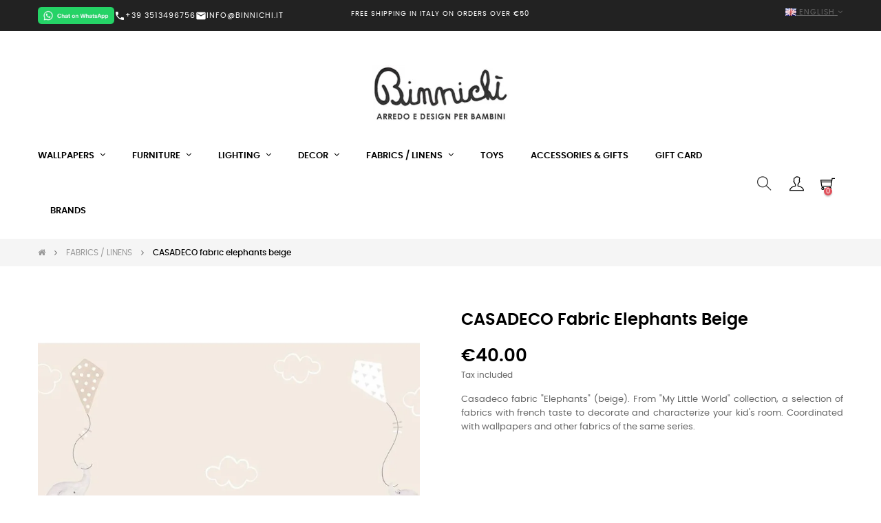

--- FILE ---
content_type: text/html; charset=utf-8
request_url: https://binnichi.it/en/fabrics-linens/1289-casadeco-fabric-elephants-kites-beige.html
body_size: 42007
content:
<!doctype html>
<html lang="en-US"  class="default" >

  <head>
    
      
  <meta charset="utf-8">


  <meta http-equiv="x-ua-compatible" content="ie=edge">



  <title>CASADECO fabric elephants beige Best Price Online</title>
  
    
  
  <meta name="description" content="CASADECO fabric elephants beige Sale Online at Best Price Casadeco fabric &quot;Elephants&quot; (beige). From &quot;My Little World&quot; collection, a selection of fabrics with french taste to decorate and characterize your kid&#039;s room. Coordinated with wallpapers and other">
  <meta name="keywords" content="elephants,washable,minimum,metre,linear,casadeco,special,pattern,beige,fabric,contact,dimension,material,29981223">
        <link rel="canonical" href="https://binnichi.it/en/fabrics-linens/1289-casadeco-fabric-elephants-kites-beige.html">
    
          <link rel="alternate" href="https://binnichi.it/en/fabrics-linens/1289-casadeco-fabric-elephants-kites-beige.html" hreflang="en-us">
          <link rel="alternate" href="https://binnichi.it/it/tessili/1289-casadeco-tessuto-elefanti-aquiloni-beige.html" hreflang="it-it">
          <link rel="alternate" href="https://binnichi.it/es/textiles-ropa-de-casa/1289-casadeco-tessuto-elefanti-aquiloni-beige.html" hreflang="es-es">
      
  
  
    <script type="application/ld+json">
  {
    "@context": "https://schema.org",
    "@type": "Organization",
    "name" : "Binnichi",
    "url" : "https://binnichi.it/en/"
         ,"logo": {
        "@type": "ImageObject",
        "url":"https://binnichi.it/img/logo-1720254918.jpg"
      }
      }
</script>

<script type="application/ld+json">
  {
    "@context": "https://schema.org",
    "@type": "WebPage",
    "isPartOf": {
      "@type": "WebSite",
      "url":  "https://binnichi.it/en/",
      "name": "Binnichi"
    },
    "name": "CASADECO fabric elephants beige Best Price Online",
    "url":  "https://binnichi.it/en/fabrics-linens/1289-casadeco-fabric-elephants-kites-beige.html"
  }
</script>


  <script type="application/ld+json">
    {
      "@context": "https://schema.org",
      "@type": "BreadcrumbList",
      "itemListElement": [
                  {
            "@type": "ListItem",
            "position": 1,
            "name": "Home",
            "item": "https://binnichi.it/en/"
          },                  {
            "@type": "ListItem",
            "position": 2,
            "name": "FABRICS / LINENS",
            "item": "https://binnichi.it/en/87-fabrics-linens"
          },                  {
            "@type": "ListItem",
            "position": 3,
            "name": "CASADECO fabric elephants beige",
            "item": "https://binnichi.it/en/fabrics-linens/1289-casadeco-fabric-elephants-kites-beige.html"
          }              ]
    }
  </script>
  
  
  
      <script type="application/ld+json">
  {
    "@context": "https://schema.org/",
    "@type": "Product",
    "name": "CASADECO fabric elephants beige",
    "description": "CASADECO fabric elephants beige Sale Online at Best Price Casadeco fabric &quot;Elephants&quot; (beige). From &quot;My Little World&quot; collection, a selection of fabrics with french taste to decorate and characterize your kid&#039;s room. Coordinated with wallpapers and other",
    "category": "FABRICS / LINENS",
    "image" :"https://binnichi.it/5577-home_default/casadeco-fabric-elephants-kites-beige.jpg",    "sku": "1289",
    "mpn": "1289"
        ,
    "brand": {
      "@type": "Brand",
      "name": "casadeco"
    }
            ,
    "weight": {
        "@context": "https://schema.org",
        "@type": "QuantitativeValue",
        "value": "1.000000",
        "unitCode": "kg"
    }
        ,
    "offers": {
      "@type": "Offer",
      "priceCurrency": "EUR",
      "name": "CASADECO fabric elephants beige",
      "price": "40",
      "url": "https://binnichi.it/en/fabrics-linens/1289-casadeco-fabric-elephants-kites-beige.html",
      "priceValidUntil": "2026-02-05",
              "image": ["https://binnichi.it/5577-large_default/casadeco-fabric-elephants-kites-beige.jpg","https://binnichi.it/5578-large_default/casadeco-fabric-elephants-kites-beige.jpg"],
            "sku": "1289",
      "mpn": "1289",
                        "availability": "https://schema.org/InStock",
      "seller": {
        "@type": "Organization",
        "name": "Binnichi"
      }
    }
      }
</script>

  
  
    
  

  
    <meta property="og:title" content="CASADECO fabric elephants beige Best Price Online" />
    <meta property="og:description" content="CASADECO fabric elephants beige Sale Online at Best Price Casadeco fabric &quot;Elephants&quot; (beige). From &quot;My Little World&quot; collection, a selection of fabrics with french taste to decorate and characterize your kid&#039;s room. Coordinated with wallpapers and other" />
    <meta property="og:url" content="https://binnichi.it/en/fabrics-linens/1289-casadeco-fabric-elephants-kites-beige.html" />
    <meta property="og:site_name" content="Binnichi" />
        



  <meta name="viewport" content="width=device-width, initial-scale=1">



  <link rel="icon" type="image/vnd.microsoft.icon" href="https://binnichi.it/img/favicon.ico?1720945774">
  <link rel="shortcut icon" type="image/x-icon" href="https://binnichi.it/img/favicon.ico?1720945774">


  

    <link rel="stylesheet" href="https://binnichi.it/themes/at_movic/assets/cache/theme-2d089b70.css" type="text/css" media="all">



    

<link rel="stylesheet" href="https://binnichi.it/themes/at_movic/assets/css/override.css?v=3" type="text/css" media="all" />





    <script type="text/javascript" src="//cdn.cookie-script.com/s/4b8fc687a7528f54f97600d2f8b8a803.js" ></script>


  <script type="text/javascript">
        var C_P_CMS_PAGE = 0;
        var C_P_CONSENT_DOWNLOAD = "https:\/\/binnichi.it\/en\/module\/cookiesplus\/front";
        var C_P_COOKIE_CONFIG = {"1":{"cookies":[{"name":"cookiesplus"},{"name":"PrestaShop-#"}]},"3":{"consent_type":{"analytics_storage":true},"firingEvent":""},"4":{"consent_type":{"ad_storage":true,"ad_user_data":true,"ad_personalization":true},"firingEvent":""}};
        var C_P_COOKIE_VALUE = "{}";
        var C_P_DATE = "2026-01-21 16:56:40";
        var C_P_DISPLAY_AGAIN = 0;
        var C_P_DOMAIN = ".binnichi.it";
        var C_P_EXPIRY = 365;
        var C_P_FINALITIES_COUNT = 3;
        var C_P_NOT_AVAILABLE_OUTSIDE_EU = 1;
        var C_P_OVERLAY = "1";
        var C_P_OVERLAY_OPACITY = "0.5";
        var C_P_REFRESH = 0;
        var LEO_COOKIE_THEME = "AT_MOVIC_PANEL_CONFIG";
        var PAYPLUG_DOMAIN = "https:\/\/secure.payplug.com";
        var PS_COOKIE_SAMESITE = "Lax";
        var PS_COOKIE_SECURE = 1;
        var add_cart_error = "An error occurred while processing your request. Please try again";
        var ajaxsearch = "1";
        var appagebuilderToken = "d4f3645c882c0f5960111de39d3c2b7b";
        var buttoncompare_title_add = "Add to Compare";
        var buttoncompare_title_remove = "Remove from Compare";
        var buttonwishlist_title_add = "Add to Wishlist";
        var buttonwishlist_title_remove = "Remove from WishList";
        var cancel_rating_txt = "Cancel Rating";
        var comparator_max_item = 3;
        var compared_products = [];
        var disable_review_form_txt = "Not exists a criterion to review for this product or this language";
        var enable_dropdown_defaultcart = 1;
        var enable_flycart_effect = 0;
        var enable_notification = 0;
        var height_cart_item = "115";
        var isLogged = false;
        var is_sandbox_mode = false;
        var leo_push = 0;
        var leo_search_url = "https:\/\/binnichi.it\/en\/module\/leoproductsearch\/productsearch";
        var leo_token = "d4f3645c882c0f5960111de39d3c2b7b";
        var leoproductsearch_static_token = "d4f3645c882c0f5960111de39d3c2b7b";
        var leoproductsearch_token = "b917b3c434bc4448e78448a5c20d632d";
        var lf_is_gen_rtl = false;
        var lps_show_product_img = "1";
        var lps_show_product_price = true;
        var lql_ajax_url = "https:\/\/binnichi.it\/en\/module\/leoquicklogin\/leocustomer";
        var lql_is_gen_rtl = false;
        var lql_module_dir = "\/modules\/leoquicklogin\/";
        var lql_myaccount_url = "https:\/\/binnichi.it\/en\/il-mio-account";
        var lql_redirect = "1";
        var minChars = "3";
        var module_name = "payplug";
        var number_cartitem_display = 3;
        var numpro_display = "100";
        var payplug_ajax_url = "https:\/\/binnichi.it\/en\/module\/payplug\/ajax";
        var prestashop = {"cart":{"products":[],"totals":{"total":{"type":"total","label":"Total","amount":0,"value":"\u20ac0.00"},"total_including_tax":{"type":"total","label":"Total (tax incl.)","amount":0,"value":"\u20ac0.00"},"total_excluding_tax":{"type":"total","label":"Total (tax excl.)","amount":0,"value":"\u20ac0.00"}},"subtotals":{"products":{"type":"products","label":"Subtotal","amount":0,"value":"\u20ac0.00"},"discounts":null,"shipping":{"type":"shipping","label":"Shipping","amount":0,"value":""},"tax":{"type":"tax","label":"Included taxes","amount":0,"value":"\u20ac0.00"}},"products_count":0,"summary_string":"0 items","vouchers":{"allowed":1,"added":[]},"discounts":[],"minimalPurchase":0,"minimalPurchaseRequired":""},"currency":{"id":2,"name":"Euro","iso_code":"EUR","iso_code_num":"978","sign":"\u20ac"},"customer":{"lastname":null,"firstname":null,"email":null,"birthday":null,"newsletter":null,"newsletter_date_add":null,"optin":null,"website":null,"company":null,"siret":null,"ape":null,"is_logged":false,"gender":{"type":null,"name":null},"addresses":[]},"country":{"id_zone":9,"id_currency":0,"call_prefix":39,"iso_code":"IT","active":"1","contains_states":"1","need_identification_number":"0","need_zip_code":"1","zip_code_format":"NNNNN","display_tax_label":"1","name":"Italia","id":10},"language":{"name":"English (English)","iso_code":"en","locale":"en-US","language_code":"en-us","active":"1","is_rtl":"0","date_format_lite":"m\/d\/Y","date_format_full":"m\/d\/Y H:i:s","id":1},"page":{"title":"","canonical":"https:\/\/binnichi.it\/en\/fabrics-linens\/1289-casadeco-fabric-elephants-kites-beige.html","meta":{"title":"CASADECO fabric elephants beige Best Price Online","description":"CASADECO fabric elephants beige Sale Online at Best Price Casadeco fabric \"Elephants\" (beige). From \"My Little World\" collection, a selection of fabrics with french taste to decorate and characterize your kid's room. Coordinated with wallpapers and other","keywords":"elephants,washable,minimum,metre,linear,casadeco,special,pattern,beige,fabric,contact,dimension,material,29981223","robots":"index"},"page_name":"product","body_classes":{"lang-en":true,"lang-rtl":false,"country-IT":true,"currency-EUR":true,"layout-full-width":true,"page-product":true,"tax-display-enabled":true,"page-customer-account":false,"product-id-1289":true,"product-CASADECO fabric elephants beige":true,"product-id-category-87":true,"product-id-manufacturer-93":true,"product-id-supplier-0":true,"product-available-for-order":true},"admin_notifications":[],"password-policy":{"feedbacks":{"0":"Very weak","1":"Weak","2":"Average","3":"Strong","4":"Very strong","Straight rows of keys are easy to guess":"Straight rows of keys are easy to guess","Short keyboard patterns are easy to guess":"Short keyboard patterns are easy to guess","Use a longer keyboard pattern with more turns":"Use a longer keyboard pattern with more turns","Repeats like \"aaa\" are easy to guess":"Repeats like \"aaa\" are easy to guess","Repeats like \"abcabcabc\" are only slightly harder to guess than \"abc\"":"Repeats like \"abcabcabc\" are only slightly harder to guess than \"abc\"","Sequences like abc or 6543 are easy to guess":"Sequences like \"abc\" or \"6543\" are easy to guess.","Recent years are easy to guess":"Recent years are easy to guess","Dates are often easy to guess":"Dates are often easy to guess","This is a top-10 common password":"This is a top-10 common password","This is a top-100 common password":"This is a top-100 common password","This is a very common password":"This is a very common password","This is similar to a commonly used password":"This is similar to a commonly used password","A word by itself is easy to guess":"A word by itself is easy to guess","Names and surnames by themselves are easy to guess":"Names and surnames by themselves are easy to guess","Common names and surnames are easy to guess":"Common names and surnames are easy to guess","Use a few words, avoid common phrases":"Use a few words, avoid common phrases","No need for symbols, digits, or uppercase letters":"No need for symbols, digits, or uppercase letters","Avoid repeated words and characters":"Avoid repeated words and characters","Avoid sequences":"Avoid sequences","Avoid recent years":"Avoid recent years","Avoid years that are associated with you":"Avoid years that are associated with you","Avoid dates and years that are associated with you":"Avoid dates and years that are associated with you","Capitalization doesn't help very much":"Capitalization doesn't help very much","All-uppercase is almost as easy to guess as all-lowercase":"All-uppercase is almost as easy to guess as all-lowercase","Reversed words aren't much harder to guess":"Reversed words aren't much harder to guess","Predictable substitutions like '@' instead of 'a' don't help very much":"Predictable substitutions like \"@\" instead of \"a\" don't help very much.","Add another word or two. Uncommon words are better.":"Add another word or two. Uncommon words are better."}}},"shop":{"name":"Binnichi","logo":"https:\/\/binnichi.it\/img\/logo-1720254918.jpg","stores_icon":"https:\/\/binnichi.it\/img\/logo_stores.png","favicon":"https:\/\/binnichi.it\/img\/favicon.ico"},"core_js_public_path":"\/themes\/","urls":{"base_url":"https:\/\/binnichi.it\/","current_url":"https:\/\/binnichi.it\/en\/fabrics-linens\/1289-casadeco-fabric-elephants-kites-beige.html","shop_domain_url":"https:\/\/binnichi.it","img_ps_url":"https:\/\/binnichi.it\/img\/","img_cat_url":"https:\/\/binnichi.it\/img\/c\/","img_lang_url":"https:\/\/binnichi.it\/img\/l\/","img_prod_url":"https:\/\/binnichi.it\/img\/p\/","img_manu_url":"https:\/\/binnichi.it\/img\/m\/","img_sup_url":"https:\/\/binnichi.it\/img\/su\/","img_ship_url":"https:\/\/binnichi.it\/img\/s\/","img_store_url":"https:\/\/binnichi.it\/img\/st\/","img_col_url":"https:\/\/binnichi.it\/img\/co\/","img_url":"https:\/\/binnichi.it\/themes\/at_movic\/assets\/img\/","css_url":"https:\/\/binnichi.it\/themes\/at_movic\/assets\/css\/","js_url":"https:\/\/binnichi.it\/themes\/at_movic\/assets\/js\/","pic_url":"https:\/\/binnichi.it\/upload\/","theme_assets":"https:\/\/binnichi.it\/themes\/at_movic\/assets\/","theme_dir":"https:\/\/binnichi.it\/themes\/at_movic\/","pages":{"address":"https:\/\/binnichi.it\/en\/indirizzo","addresses":"https:\/\/binnichi.it\/en\/indirizzi","authentication":"https:\/\/binnichi.it\/en\/autenticazione","manufacturer":"https:\/\/binnichi.it\/en\/produttori","cart":"https:\/\/binnichi.it\/en\/carrello","category":"https:\/\/binnichi.it\/en\/index.php?controller=category","cms":"https:\/\/binnichi.it\/en\/index.php?controller=cms","contact":"https:\/\/binnichi.it\/en\/contattaci","discount":"https:\/\/binnichi.it\/en\/sconto","guest_tracking":"https:\/\/binnichi.it\/en\/ospite-monitoraggio","history":"https:\/\/binnichi.it\/en\/storico-ordine","identity":"https:\/\/binnichi.it\/en\/identita","index":"https:\/\/binnichi.it\/en\/","my_account":"https:\/\/binnichi.it\/en\/il-mio-account","order_confirmation":"https:\/\/binnichi.it\/en\/conferma-ordine","order_detail":"https:\/\/binnichi.it\/en\/index.php?controller=order-detail","order_follow":"https:\/\/binnichi.it\/en\/seguito-ordine","order":"https:\/\/binnichi.it\/en\/ordine","order_return":"https:\/\/binnichi.it\/en\/index.php?controller=order-return","order_slip":"https:\/\/binnichi.it\/en\/nota-di-ordine","pagenotfound":"https:\/\/binnichi.it\/en\/page-not-found","password":"https:\/\/binnichi.it\/en\/password-recupero","pdf_invoice":"https:\/\/binnichi.it\/en\/index.php?controller=pdf-invoice","pdf_order_return":"https:\/\/binnichi.it\/en\/index.php?controller=pdf-order-return","pdf_order_slip":"https:\/\/binnichi.it\/en\/index.php?controller=pdf-order-slip","prices_drop":"https:\/\/binnichi.it\/en\/riduzione-prezzi","product":"https:\/\/binnichi.it\/en\/index.php?controller=product","registration":"https:\/\/binnichi.it\/en\/index.php?controller=registration","search":"https:\/\/binnichi.it\/en\/cerca","sitemap":"https:\/\/binnichi.it\/en\/sitemap","stores":"https:\/\/binnichi.it\/en\/negozi","supplier":"https:\/\/binnichi.it\/en\/fornitore","new_products":"https:\/\/binnichi.it\/en\/new-products","brands":"https:\/\/binnichi.it\/en\/produttori","register":"https:\/\/binnichi.it\/en\/index.php?controller=registration","order_login":"https:\/\/binnichi.it\/en\/ordine?login=1"},"alternative_langs":{"en-us":"https:\/\/binnichi.it\/en\/fabrics-linens\/1289-casadeco-fabric-elephants-kites-beige.html","it-it":"https:\/\/binnichi.it\/it\/tessili\/1289-casadeco-tessuto-elefanti-aquiloni-beige.html","es-es":"https:\/\/binnichi.it\/es\/textiles-ropa-de-casa\/1289-casadeco-tessuto-elefanti-aquiloni-beige.html"},"actions":{"logout":"https:\/\/binnichi.it\/en\/?mylogout="},"no_picture_image":{"bySize":{"small_default":{"url":"https:\/\/binnichi.it\/img\/p\/en-default-small_default.jpg","width":100,"height":100},"cart_default":{"url":"https:\/\/binnichi.it\/img\/p\/en-default-cart_default.jpg","width":125,"height":125},"manu_default":{"url":"https:\/\/binnichi.it\/img\/p\/en-default-manu_default.jpg","width":200,"height":200},"home_default":{"url":"https:\/\/binnichi.it\/img\/p\/en-default-home_default.jpg","width":250,"height":250},"medium_default":{"url":"https:\/\/binnichi.it\/img\/p\/en-default-medium_default.jpg","width":800,"height":800},"large_default":{"url":"https:\/\/binnichi.it\/img\/p\/en-default-large_default.jpg","width":800,"height":1000}},"small":{"url":"https:\/\/binnichi.it\/img\/p\/en-default-small_default.jpg","width":100,"height":100},"medium":{"url":"https:\/\/binnichi.it\/img\/p\/en-default-home_default.jpg","width":250,"height":250},"large":{"url":"https:\/\/binnichi.it\/img\/p\/en-default-large_default.jpg","width":800,"height":1000},"legend":""}},"configuration":{"display_taxes_label":true,"display_prices_tax_incl":true,"is_catalog":false,"show_prices":true,"opt_in":{"partner":true},"quantity_discount":{"type":"discount","label":"Unit discount"},"voucher_enabled":1,"return_enabled":0},"field_required":[],"breadcrumb":{"links":[{"title":"Home","url":"https:\/\/binnichi.it\/en\/"},{"title":"FABRICS \/ LINENS","url":"https:\/\/binnichi.it\/en\/87-fabrics-linens"},{"title":"CASADECO fabric elephants beige","url":"https:\/\/binnichi.it\/en\/fabrics-linens\/1289-casadeco-fabric-elephants-kites-beige.html"}],"count":3},"link":{"protocol_link":"https:\/\/","protocol_content":"https:\/\/"},"time":1769018200,"static_token":"d4f3645c882c0f5960111de39d3c2b7b","token":"b917b3c434bc4448e78448a5c20d632d","debug":false};
        var productcompare_add = "The product has been added to list compare";
        var productcompare_add_error = "An error occurred while adding. Please try again";
        var productcompare_max_item = "You cannot add more than 3 product(s) to the product comparison";
        var productcompare_remove = "The product was successfully removed from list compare";
        var productcompare_remove_error = "An error occurred while removing. Please try again";
        var productcompare_url = "https:\/\/binnichi.it\/en\/module\/leofeature\/productscompare";
        var productcompare_viewlistcompare = "View list compare";
        var psemailsubscription_subscription = "https:\/\/binnichi.it\/en\/module\/ps_emailsubscription\/subscription";
        var review_error = "An error occurred while processing your request. Please try again";
        var show_popup = 1;
        var text_no_product = "Don't have products";
        var text_results_count = "results";
        var type_dropdown_defaultcart = "dropdown";
        var type_flycart_effect = "fade";
        var url_leoproductattribute = "https:\/\/binnichi.it\/en\/module\/leofeature\/LeoProductAttribute";
        var width_cart_item = "265";
        var wishlist_add = "The product was successfully added to your wishlist";
        var wishlist_cancel_txt = "Cancel";
        var wishlist_confirm_del_txt = "Delete selected item?";
        var wishlist_del_default_txt = "Cannot delete default wishlist";
        var wishlist_email_txt = "Email";
        var wishlist_loggin_required = "You must be logged in to manage your wishlist";
        var wishlist_ok_txt = "Ok";
        var wishlist_quantity_required = "You must enter a quantity";
        var wishlist_remove = "The product was successfully removed from your wishlist";
        var wishlist_reset_txt = "Reset";
        var wishlist_send_txt = "Send";
        var wishlist_send_wishlist_txt = "Send wishlist";
        var wishlist_url = "https:\/\/binnichi.it\/en\/module\/leofeature\/mywishlist";
        var wishlist_viewwishlist = "View your wishlist";
      </script>
<script type="text/javascript">
	var choosefile_text = "Choose file";
	var turnoff_popup_text = "Do not show this popup again";
	
	var size_item_quickview = 82;
	var style_scroll_quickview = 'vertical';
	
	var size_item_page = 113;
	var style_scroll_page = 'horizontal';
	
	var size_item_quickview_attr = 101;	
	var style_scroll_quickview_attr = 'vertical';
	
	var size_item_popup = 160;
	var style_scroll_popup = 'vertical';
</script>


  <script type="text/javascript">
	
	var FancyboxI18nClose = "Close";
	var FancyboxI18nNext = "Next";
	var FancyboxI18nPrev = "Previous";
	var current_link = "http://binnichi.it/en/";		
	var currentURL = window.location;
	currentURL = String(currentURL);
	currentURL = currentURL.replace("https://","").replace("http://","").replace("www.","").replace( /#\w*/, "" );
	current_link = current_link.replace("https://","").replace("http://","").replace("www.","");
	var text_warning_select_txt = "Please select One to remove?";
	var text_confirm_remove_txt = "Are you sure to remove footer row?";
	var close_bt_txt = "Close";
	var list_menu = [];
	var list_menu_tmp = {};
	var list_tab = [];
	var isHomeMenu = 0;
	
</script><script async src="https://www.googletagmanager.com/gtag/js?id=G-882WYDMQER"></script>
<script>
  window.dataLayer = window.dataLayer || [];
  function gtag(){dataLayer.push(arguments);}
  gtag('js', new Date());
  gtag(
    'config',
    'G-882WYDMQER',
    {
      'debug_mode':false
      , 'anonymize_ip': true                }
  );
</script>


<!-- @file modules\appagebuilder\views\templates\hook\header -->

<script>
	/**
	 * List functions will run when document.ready()
	 */
	var ap_list_functions = [];
	/**
	 * List functions will run when window.load()
	 */
	var ap_list_functions_loaded = [];

	/**
	 * List functions will run when document.ready() for theme
	 */

	var products_list_functions = [];
</script>


<script type='text/javascript'>
	var leoOption = {
		category_qty:1,
		product_list_image:0,
		product_one_img:1,
		productCdown: 1,
		productColor: 0,
		homeWidth: 250,
		homeheight: 250,
	}

	ap_list_functions.push(function(){
		if (typeof $.LeoCustomAjax !== "undefined" && $.isFunction($.LeoCustomAjax)) {
			var leoCustomAjax = new $.LeoCustomAjax();
			leoCustomAjax.processAjax();
		}
	});
</script>




    
  <meta property="og:type" content="product">
      <meta property="og:image" content="https://binnichi.it/5577-large_default/casadeco-fabric-elephants-kites-beige.jpg">
  
      <meta property="product:pretax_price:amount" content="32.786885">
    <meta property="product:pretax_price:currency" content="EUR">
    <meta property="product:price:amount" content="40">
    <meta property="product:price:currency" content="EUR">
      <meta property="product:weight:value" content="1.000000">
  <meta property="product:weight:units" content="kg">
  
  </head>

  <body id="product" class="lang-en country-it currency-eur layout-full-width page-product tax-display-enabled product-id-1289 product-casadeco-fabric-elephants-beige product-id-category-87 product-id-manufacturer-93 product-id-supplier-0 product-available-for-order fullwidth">

    
      
    

    <main id="page">
      
              
      <header id="header">
		  
			
  <div class="header-banner">
          <div class="container">
              <div class="inner"></div>
          </div>
        </div>



  <nav class="header-nav">
    <div class="topnav">
              <div class="inner"></div>
          </div>
    <div class="bottomnav">
              <div class="inner"><!-- @file modules\appagebuilder\views\templates\hook\ApRow -->
<div class="wrapper"
>

<div class="container">
    <div        class="row box-navads color-black-full ApRow  "
                            style=""                >
                                            <!-- @file modules\appagebuilder\views\templates\hook\ApColumn -->
<div    class="col-sm-12 col-xs-12 col-sp-12 col-md-12 col-lg-12 col-xl-4  ApColumn "
	    >
                    <!-- @file modules\appagebuilder\views\templates\hook\ApGeneral -->
<div     class="block ApRawHtml">
	                    <div style="display:flex;gap:10px;align-items:baseline"><a aria-label="Chat on WhatsApp" href="https://wa.me/393513496756"> <img alt="Chat on WhatsApp" src="/themes/at_movic/assets/img/modules/appagebuilder/images/WhatsAppButtonGreenSmall.png" style="height:25px;" /><a /><span><a style="text-decoration:none" href="tel:+39 3513496756"><span class="material-icons">call</span>+39 3513496756</a></span><span><a  style="text-decoration:none" href="mailto:INFO@BINNICHI.IT"><span class="material-icons">mail</span>INFO@BINNICHI.IT</a></span></div>    	</div>
    </div><!-- @file modules\appagebuilder\views\templates\hook\ApColumn -->
<div    class="col-xl-4 col-lg-12 col-md-12 col-sm-12 col-xs-12 col-sp-12  ApColumn "
	    >
                    <!-- @file modules\appagebuilder\views\templates\hook\ApGeneral -->
<div     class="block ApRawHtml">
	                    <div><p style="line-height: 20px;    font-size: 10px;">Free shipping in Italy on orders over €50 </p></div>    	</div>
    </div><!-- @file modules\appagebuilder\views\templates\hook\ApColumn -->
<div    class="col-xl-4 col-lg-12 col-md-12 col-sm-12 col-xs-12 col-sp-12 top-lang-right ApColumn "
	    >
                    <!-- @file modules\appagebuilder\views\templates\hook\ApModule -->
<div class="language-selector-wrapper dropdown js-dropdown popup-over" id="language-selector-label">
  <a class="popup-title" href="javascript:void(0)" data-toggle="dropdown" title="Language" aria-label="Language dropdown">
        <img src="https://binnichi.it/img/l/1.jpg" alt="en" width="16" height="11" />
    <span class="language_name_for_mobile">English</span> 
    <span class="hidden cus-sign">
      <span class="cus-name">en</span>
    </span>
    <i class="fa fa-angle-down" aria-hidden="true"></i>
  </a>
  <ul class="dropdown-menu popup-content link language-selector" aria-labelledby="language-selector-label">
              <li  class="current" >
          <a href="https://binnichi.it/en/fabrics-linens/1289-casadeco-fabric-elephants-kites-beige.html" class="dropdown-item" data-iso-code="en">
	  <img src="https://binnichi.it/img/l/1.jpg" alt="en" width="16" height="11" />
	  English
	  </a>
        </li>
              <li >
          <a href="https://binnichi.it/it/tessili/1289-casadeco-tessuto-elefanti-aquiloni-beige.html" class="dropdown-item" data-iso-code="it">
	  <img src="https://binnichi.it/img/l/2.jpg" alt="it" width="16" height="11" />
	  Italiano
	  </a>
        </li>
              <li >
          <a href="https://binnichi.it/es/textiles-ropa-de-casa/1289-casadeco-tessuto-elefanti-aquiloni-beige.html" class="dropdown-item" data-iso-code="es">
	  <img src="https://binnichi.it/img/l/3.jpg" alt="es" width="16" height="11" />
	  Español
	  </a>
        </li>
        </ul>
</div>

    </div>            </div>
</div>
</div>
    <!-- @file modules\appagebuilder\views\templates\hook\ApRow -->
<div class="wrapper"
>

<div class="container">
    <div        class="row box-navlogo ApRow  "
                            style=""                >
                                            <!-- @file modules\appagebuilder\views\templates\hook\ApColumn -->
<div    class="col-xl-12 col-lg-12 col-md-6 col-sm-6 col-xs-6 col-sp-6 col-logo ApColumn "
	    >
                    <!-- @file modules\appagebuilder\views\templates\hook\ApGenCode -->

	<div class="h-logo">    <a href="https://binnichi.it/en/">        <img class="img-fluid" src="https://binnichi.it/img/logo-1720254918.jpg" alt="Binnichi">    </a></div>

    </div>            </div>
</div>
</div>
    </div>
          </div>
  </nav>



  <div class="header-top">
          <div class="inner"><!-- @file modules\appagebuilder\views\templates\hook\ApRow -->
<div class="wrapper"
>

<div class="container">
    <div        class="row box-top no-margin box-h2 box-sticky ApRow  "
                            style=""                >
                                            <!-- @file modules\appagebuilder\views\templates\hook\ApColumn -->
<div    class="col-xl-10 col-lg-9 col-md-3 col-sm-3 col-xs-3 col-sp-3 col-menu no-padding ApColumn "
	    >
                    <!-- @file modules\appagebuilder\views\templates\hook\ApSlideShow -->
<div id="memgamenu-form_9184166521380958" class="ApMegamenu">
			    
                <nav data-megamenu-id="9184166521380958" class="leo-megamenu cavas_menu navbar navbar-default enable-canvas " role="navigation">
                            <!-- Brand and toggle get grouped for better mobile display -->
                            <div class="navbar-header">
                                    <button type="button" class="navbar-toggler hidden-lg-up" data-toggle="collapse" data-target=".megamenu-off-canvas-9184166521380958">
                                            <span class="sr-only">Toggle navigation</span>
                                            &#9776;
                                            <!--
                                            <span class="icon-bar"></span>
                                            <span class="icon-bar"></span>
                                            <span class="icon-bar"></span>
                                            -->
                                    </button>
                            </div>
                            <!-- Collect the nav links, forms, and other content for toggling -->
                                                        <div class="leo-top-menu collapse navbar-toggleable-md megamenu-off-canvas megamenu-off-canvas-9184166521380958"><ul class="nav navbar-nav megamenu horizontal"><li data-menu-type="category" class="nav-item parent  dropdown aligned-left  leo-2" >
    <a class="nav-link dropdown-toggle has-category" data-toggle="dropdown" href="https://binnichi.it/en/86-wallpapers" target="">

                    
                    <span class="menu-title">wallpapers</span>
                                        
            </a>
        <b class="caret"></b>
            <div class="dropdown-sub dropdown-menu" >
            <div class="dropdown-menu-inner">
                                    <div class="row">
                                                    <div class="mega-col col-md-12" >
                                <div class="mega-col-inner ">
                                    <div class="leo-widget" data-id_widget="1720216514">
    <div class="widget-subcategories">
                <div class="widget-inner">
                            <div class="menu-title">
                    <a href="https://binnichi.it/en/86-wallpapers" title="wallpapers" class="img">
                            wallpapers 
                    </a>
                </div>
                <ul>
                                    <li class="clearfix level2 dropdown">
                        <a href="https://binnichi.it/en/97-animal-wallpaper" title="animal wallpaper" class="img">
                                animal wallpaper 
                        </a>
                                            </li>
                                    <li class="clearfix level2 dropdown">
                        <a href="https://binnichi.it/en/98-nature-wallpaper" title="nature wallpaper" class="img">
                                nature wallpaper 
                        </a>
                                            </li>
                                    <li class="clearfix level2 dropdown">
                        <a href="https://binnichi.it/en/99-skies-and-stars-wallpaper" title="skies and stars wallpaper" class="img">
                                skies and stars wallpaper 
                        </a>
                                            </li>
                                    <li class="clearfix level2 dropdown">
                        <a href="https://binnichi.it/en/100-fantasy-wallpaper" title="fantasy wallpaper" class="img">
                                fantasy wallpaper 
                        </a>
                                            </li>
                                    <li class="clearfix level2 dropdown">
                        <a href="https://binnichi.it/en/101-geometries-wallpaper" title="geometries wallpaper" class="img">
                                geometries wallpaper 
                        </a>
                                            </li>
                                    <li class="clearfix level2 dropdown">
                        <a href="https://binnichi.it/en/102-murals-wallpaper-wall-stickers" title="murals wallpaper / wall stickers" class="img">
                                murals wallpaper / wall stickers 
                        </a>
                                            </li>
                                </ul>
                    </div>
    </div>
 
</div>                                </div>
                            </div>
                                            </div>
                            </div>
        </div>
    </li>
<li data-menu-type="category" class="nav-item parent  dropdown aligned-left  leo-2" >
    <a class="nav-link dropdown-toggle has-category" data-toggle="dropdown" href="https://binnichi.it/en/94-furniture" target="">

                    
                    <span class="menu-title">FURNITURE</span>
                                        
            </a>
        <b class="caret"></b>
            <div class="dropdown-sub dropdown-menu" >
            <div class="dropdown-menu-inner">
                                    <div class="row">
                                                    <div class="mega-col col-md-12" >
                                <div class="mega-col-inner ">
                                    <div class="leo-widget" data-id_widget="1720216630">
    <div class="widget-subcategories">
                <div class="widget-inner">
                            <div class="menu-title">
                    <a href="https://binnichi.it/en/94-furniture" title="FURNITURE" class="img">
                            FURNITURE 
                    </a>
                </div>
                <ul>
                                    <li class="clearfix level2 dropdown">
                        <a href="https://binnichi.it/en/26-cots-and-cribs" title="cots and cribs" class="img">
                                cots and cribs 
                        </a>
                                            </li>
                                    <li class="clearfix level2 dropdown">
                        <a href="https://binnichi.it/en/88-beds" title="beds" class="img">
                                beds 
                        </a>
                                            </li>
                                    <li class="clearfix level2 dropdown">
                        <a href="https://binnichi.it/en/28-bedside-tables-cabinets-drawers" title=" bedside tables / cabinets / drawers" class="img">
                                 bedside tables / cabinets / drawers 
                        </a>
                                            </li>
                                    <li class="clearfix level2 dropdown">
                        <a href="https://binnichi.it/en/90-shelves-bookcases" title="shelves / bookcases" class="img">
                                shelves / bookcases 
                        </a>
                                            </li>
                                    <li class="clearfix level2 dropdown">
                        <a href="https://binnichi.it/en/27-desks-tables-chairs" title="desks / tables / chairs" class="img">
                                desks / tables / chairs 
                        </a>
                                            </li>
                                    <li class="clearfix level2 dropdown">
                        <a href="https://binnichi.it/en/114-mattresses" title="mattresses" class="img">
                                mattresses 
                        </a>
                                            </li>
                                </ul>
                    </div>
    </div>
 
</div>                                </div>
                            </div>
                                            </div>
                            </div>
        </div>
    </li>
<li data-menu-type="category" class="nav-item parent  dropdown aligned-left  leo-2" >
    <a class="nav-link dropdown-toggle has-category" data-toggle="dropdown" href="https://binnichi.it/en/29-lighting" target="">

                    
                    <span class="menu-title">LIGHTING</span>
                                        
            </a>
        <b class="caret"></b>
            <div class="dropdown-sub dropdown-menu" >
            <div class="dropdown-menu-inner">
                                    <div class="row">
                                                    <div class="mega-col col-md-12" >
                                <div class="mega-col-inner ">
                                    <div class="leo-widget" data-id_widget="1720216728">
    <div class="widget-subcategories">
                <div class="widget-inner">
                            <div class="menu-title">
                    <a href="https://binnichi.it/en/29-lighting" title="LIGHTING" class="img">
                            LIGHTING 
                    </a>
                </div>
                <ul>
                                    <li class="clearfix level2 dropdown">
                        <a href="https://binnichi.it/en/104-night-lights" title="night lights" class="img">
                                night lights 
                        </a>
                                            </li>
                                    <li class="clearfix level2 dropdown">
                        <a href="https://binnichi.it/en/105-bright-decorations" title="bright decorations" class="img">
                                bright decorations 
                        </a>
                                            </li>
                                    <li class="clearfix level2 dropdown">
                        <a href="https://binnichi.it/en/106-ceiling-lamps" title="ceiling lamps" class="img">
                                ceiling lamps 
                        </a>
                                            </li>
                                    <li class="clearfix level2 dropdown">
                        <a href="https://binnichi.it/en/107-wall-lamps" title="wall lamps" class="img">
                                wall lamps 
                        </a>
                                            </li>
                                    <li class="clearfix level2 dropdown">
                        <a href="https://binnichi.it/en/108-floor-lamps" title="floor lamps" class="img">
                                floor lamps 
                        </a>
                                            </li>
                                    <li class="clearfix level2 dropdown">
                        <a href="https://binnichi.it/en/109-table-lamps" title="table lamps" class="img">
                                table lamps 
                        </a>
                                            </li>
                                </ul>
                    </div>
    </div>
 
</div>                                </div>
                            </div>
                                            </div>
                            </div>
        </div>
    </li>
<li data-menu-type="category" class="nav-item parent  dropdown aligned-left  leo-2" >
    <a class="nav-link dropdown-toggle has-category" data-toggle="dropdown" href="https://binnichi.it/en/95-decor" target="">

                    
                    <span class="menu-title">DECOR</span>
                                        
            </a>
        <b class="caret"></b>
            <div class="dropdown-sub dropdown-menu" >
            <div class="dropdown-menu-inner">
                                    <div class="row">
                                                    <div class="mega-col col-md-12" >
                                <div class="mega-col-inner ">
                                    <div class="leo-widget" data-id_widget="1720216851">
    <div class="widget-subcategories">
                <div class="widget-inner">
                            <div class="menu-title">
                    <a href="https://binnichi.it/en/95-decor" title="DECOR" class="img">
                            DECOR 
                    </a>
                </div>
                <ul>
                                    <li class="clearfix level2 dropdown">
                        <a href="https://binnichi.it/en/89-high-chairs-easy-chairs-beanbags" title="high chairs / easy chairs / beanbags" class="img">
                                high chairs / easy chairs / beanbags 
                        </a>
                                            </li>
                                    <li class="clearfix level2 dropdown">
                        <a href="https://binnichi.it/en/82-storage-box-toy-bags" title="storage box / toy bags " class="img">
                                storage box / toy bags  
                        </a>
                                            </li>
                                    <li class="clearfix level2 dropdown">
                        <a href="https://binnichi.it/en/91-shelves-hangers-coat-racks" title="shelves / hangers / coat racks" class="img">
                                shelves / hangers / coat racks 
                        </a>
                                            </li>
                                    <li class="clearfix level2 dropdown">
                        <a href="https://binnichi.it/en/83-wall-decor-mobiles" title="wall decor / mobiles" class="img">
                                wall decor / mobiles 
                        </a>
                                            </li>
                                    <li class="clearfix level2 dropdown">
                        <a href="https://binnichi.it/en/43-rugs" title="rugs" class="img">
                                rugs 
                        </a>
                                            </li>
                                    <li class="clearfix level2 dropdown">
                        <a href="https://binnichi.it/en/110-cushions" title="cushions" class="img">
                                cushions 
                        </a>
                                            </li>
                                </ul>
                    </div>
    </div>
 
</div>                                </div>
                            </div>
                                            </div>
                            </div>
        </div>
    </li>
<li data-menu-type="category" class="nav-item parent  dropdown aligned-left  leo-2" >
    <a class="nav-link dropdown-toggle has-category" data-toggle="dropdown" href="https://binnichi.it/en/87-fabrics-linens" target="">

                    
                    <span class="menu-title">FABRICS / LINENS</span>
                                        
            </a>
        <b class="caret"></b>
            <div class="dropdown-sub dropdown-menu" >
            <div class="dropdown-menu-inner">
                                    <div class="row">
                                                    <div class="mega-col col-md-12" >
                                <div class="mega-col-inner ">
                                    <div class="leo-widget" data-id_widget="1720216926">
    <div class="widget-subcategories">
                <div class="widget-inner">
                            <div class="menu-title">
                    <a href="https://binnichi.it/en/87-fabrics-linens" title="FABRICS / LINENS" class="img">
                            FABRICS / LINENS 
                    </a>
                </div>
                <ul>
                                    <li class="clearfix level2 dropdown">
                        <a href="https://binnichi.it/en/111-fabrics" title="fabrics" class="img">
                                fabrics 
                        </a>
                                            </li>
                                    <li class="clearfix level2 dropdown">
                        <a href="https://binnichi.it/en/51-linen" title="linen" class="img">
                                linen 
                        </a>
                                            </li>
                                </ul>
                    </div>
    </div>
 
</div>                                </div>
                            </div>
                                            </div>
                            </div>
        </div>
    </li>
    <li data-menu-type="category" class="nav-item   leo-2" >
        <a class="nav-link has-category" href="https://binnichi.it/en/117-toys" target="_self">
                            
                            <span class="menu-title">TOYS</span>
                                                        </a>
    </li>
    <li data-menu-type="category" class="nav-item   leo-2" >
        <a class="nav-link has-category" href="https://binnichi.it/en/118-accessories-gifts" target="_self">
                            
                            <span class="menu-title">ACCESSORIES &amp; GIFTS</span>
                                                        </a>
    </li>
    <li data-menu-type="category" class="nav-item   leo-2" >
        <a class="nav-link has-category" href="https://binnichi.it/en/85-sales-online" target="_self">
                            
                            <span class="menu-title">GIFT CARD</span>
                                                        </a>
    </li>
    <li data-menu-type="controller" class="nav-item   leo-2" >
        <a class="nav-link has-category" href="https://binnichi.it/en/produttori" target="_self">
                            
                            <span class="menu-title">Brands</span>
                                                        </a>
    </li>
</ul></div>
            </nav>
<script type="text/javascript">
	list_menu_tmp.id = '9184166521380958';
	list_menu_tmp.type = 'horizontal';
	list_menu_tmp.show_cavas =1;
	list_menu_tmp.list_tab = list_tab;
	list_menu.push(list_menu_tmp);
	list_menu_tmp = {};	
	list_tab = {};
</script>
    
	</div>

    </div><!-- @file modules\appagebuilder\views\templates\hook\ApColumn -->
<div    class="col-xl-2 col-lg-3 col-md-9 col-sm-9 col-xs-9 col-sp-9 col-info no-padding ApColumn "
	    >
                    <!-- @file modules\appagebuilder\views\templates\hook\ApModule -->


<!-- Block search module -->
<div id="leo_search_block_top" class="block exclusive search-by-category">
	<p class="title_block">Search here...</p>
		<form method="get" action="https://binnichi.it/en/module/leoproductsearch/productsearch" id="leosearchtopbox" data-label-suggestion="Suggestion" data-search-for="Search for" data-in-category="in category" data-products-for="Products For" data-label-products="Products" data-view-all="View all">
                <input type="hidden" name="leoproductsearch_static_token" value="d4f3645c882c0f5960111de39d3c2b7b"/>
		    			<div class="block_content clearfix leoproductsearch-content">
					
				<div class="list-cate-wrapper">
					<input id="leosearchtop-cate-id" name="cate" value="" type="hidden">
					<a href="javascript:void(0)" id="dropdownListCateTop" class="select-title" rel="nofollow" data-toggle="dropdown" aria-haspopup="true" aria-expanded="false">
						<span>All Categories</span>
						<i class="material-icons pull-xs-right">keyboard_arrow_down</i>
					</a>
					<div class="list-cate dropdown-menu" aria-labelledby="dropdownListCateTop">
						<a href="#" data-cate-id="" data-cate-name="All Categories" class="cate-item active" >All Categories</a>				
						<a href="#" data-cate-id="2" data-cate-name="Home" class="cate-item cate-level-1" >Home</a>
						
  <a href="#" data-cate-id="86" data-cate-name="wallpapers" class="cate-item cate-level-2" >--wallpapers</a>
  <a href="#" data-cate-id="97" data-cate-name="animal wallpaper" class="cate-item cate-level-3" >---animal wallpaper</a>
  <a href="#" data-cate-id="98" data-cate-name="nature wallpaper" class="cate-item cate-level-3" >---nature wallpaper</a>
  <a href="#" data-cate-id="99" data-cate-name="skies and stars wallpaper" class="cate-item cate-level-3" >---skies and stars wallpaper</a>
  <a href="#" data-cate-id="100" data-cate-name="fantasy wallpaper" class="cate-item cate-level-3" >---fantasy wallpaper</a>
  <a href="#" data-cate-id="101" data-cate-name="geometries wallpaper" class="cate-item cate-level-3" >---geometries wallpaper</a>
  <a href="#" data-cate-id="102" data-cate-name="murals wallpaper / wall stickers" class="cate-item cate-level-3" >---murals wallpaper / wall stickers</a>
  <a href="#" data-cate-id="94" data-cate-name="FURNITURE" class="cate-item cate-level-2" >--FURNITURE</a>
  <a href="#" data-cate-id="26" data-cate-name="cots and cribs" class="cate-item cate-level-3" >---cots and cribs</a>
  <a href="#" data-cate-id="88" data-cate-name="beds" class="cate-item cate-level-3" >---beds</a>
  <a href="#" data-cate-id="28" data-cate-name=" bedside tables / cabinets / drawers" class="cate-item cate-level-3" >--- bedside tables / cabinets / drawers</a>
  <a href="#" data-cate-id="90" data-cate-name="shelves / bookcases" class="cate-item cate-level-3" >---shelves / bookcases</a>
  <a href="#" data-cate-id="27" data-cate-name="desks / tables / chairs" class="cate-item cate-level-3" >---desks / tables / chairs</a>
  <a href="#" data-cate-id="114" data-cate-name="mattresses" class="cate-item cate-level-3" >---mattresses</a>
  <a href="#" data-cate-id="29" data-cate-name="LIGHTING" class="cate-item cate-level-2" >--LIGHTING</a>
  <a href="#" data-cate-id="104" data-cate-name="night lights" class="cate-item cate-level-3" >---night lights</a>
  <a href="#" data-cate-id="105" data-cate-name="bright decorations" class="cate-item cate-level-3" >---bright decorations</a>
  <a href="#" data-cate-id="106" data-cate-name="ceiling lamps" class="cate-item cate-level-3" >---ceiling lamps</a>
  <a href="#" data-cate-id="107" data-cate-name="wall lamps" class="cate-item cate-level-3" >---wall lamps</a>
  <a href="#" data-cate-id="108" data-cate-name="floor lamps" class="cate-item cate-level-3" >---floor lamps</a>
  <a href="#" data-cate-id="109" data-cate-name="table lamps" class="cate-item cate-level-3" >---table lamps</a>
  <a href="#" data-cate-id="95" data-cate-name="DECOR" class="cate-item cate-level-2" >--DECOR</a>
  <a href="#" data-cate-id="89" data-cate-name="high chairs / easy chairs / beanbags" class="cate-item cate-level-3" >---high chairs / easy chairs / beanbags</a>
  <a href="#" data-cate-id="82" data-cate-name="storage box / toy bags " class="cate-item cate-level-3" >---storage box / toy bags </a>
  <a href="#" data-cate-id="91" data-cate-name="shelves / hangers / coat racks" class="cate-item cate-level-3" >---shelves / hangers / coat racks</a>
  <a href="#" data-cate-id="83" data-cate-name="wall decor / mobiles" class="cate-item cate-level-3" >---wall decor / mobiles</a>
  <a href="#" data-cate-id="43" data-cate-name="rugs" class="cate-item cate-level-3" >---rugs</a>
  <a href="#" data-cate-id="110" data-cate-name="cushions" class="cate-item cate-level-3" >---cushions</a>
  <a href="#" data-cate-id="87" data-cate-name="FABRICS / LINENS" class="cate-item cate-level-2" >--FABRICS / LINENS</a>
  <a href="#" data-cate-id="111" data-cate-name="fabrics" class="cate-item cate-level-3" >---fabrics</a>
  <a href="#" data-cate-id="51" data-cate-name="linen" class="cate-item cate-level-3" >---linen</a>
  <a href="#" data-cate-id="117" data-cate-name="TOYS" class="cate-item cate-level-2" >--TOYS</a>
  <a href="#" data-cate-id="118" data-cate-name="ACCESSORIES &amp; GIFTS" class="cate-item cate-level-2" >--ACCESSORIES &amp; GIFTS</a>
  <a href="#" data-cate-id="85" data-cate-name="GIFT CARD" class="cate-item cate-level-2" >--GIFT CARD</a>
  
					</div>
				</div>
						<div class="leoproductsearch-result">
				<div class="leoproductsearch-loading cssload-speeding-wheel"></div>
				<input class="search_query form-control grey" type="text" id="leo_search_query_top" name="search_query" data-content='' value="" placeholder="Search"/>
				<div class="ac_results lps_results"></div>
			</div>
			<button type="submit" id="leo_search_top_button" class="btn btn-default button button-small"><span><i class="material-icons search">search</i></span></button> 
		</div>
	</form>
</div>
<script type="text/javascript">
	var blocksearch_type = 'top';
</script>
<!-- /Block search module -->
<!-- @file modules\appagebuilder\views\templates\hook\ApModule -->
<!-- Block languages module -->
<div id="leo_block_top" class="popup-over dropdown js-dropdown">
    <a href="javascript:void(0)" data-toggle="dropdown" class="popup-title" title="">
    	    	<i class="ti-user"></i>
    		</a>
	<div class="popup-content dropdown-menu">
					<ul class="user-info">
		      						  				      <li>
				        <a
						class="signin leo-quicklogin"
						data-enable-sociallogin="enable"
						data-type="popup"
						data-layout="login"
						href="javascript:void(0)"
						title="Log in to your customer account"
						rel="nofollow"
				        >
				          <i class="ti-lock"></i>
				          <span>Sign in</span>
				        </a>
				      </li>
				      <li>
				        <a
						class="register leo-quicklogin"
						data-enable-sociallogin="enable"
						data-type="popup"
						data-layout="register"
						href="javascript:void(0)"
						title="Log in to your customer account"
						rel="nofollow"
				        >
				        	<i class="ti-user"></i>
				        	<span>Register</span>
				        </a>
				      </li>
				    			    			  				  	  <li>
			        <a
			          	class="btn-wishlist"
				        href="//binnichi.it/en/module/leofeature/mywishlist"
				        title="Wishlist"
				        rel="nofollow"
			        >
			        	<i class="ti-heart"></i>
				        <span>Wishlist</span>
				  		(<span class="ap-total-wishlist ap-total"></span>)
			        </a>
			      </li>
			  				    			    <li>
			        <a
			            class="btn-compare"
			            href="//binnichi.it/en/module/leofeature/productscompare"
			            title="Compare"
			            rel="nofollow"
			        >
			            <i class="ti-reload"></i>
			            <span>Compare</span>
			    		(<span class="ap-total-compare ap-total"></span>)
			        </a>
			    </li>
			    		    </ul>
				<div class="language-selector">
			<span>Language</span>
			<ul class="link">
						          	<li  class="current" >
		            	<a href="https://binnichi.it/en/fabrics-linens/1289-casadeco-fabric-elephants-kites-beige.html" class="dropdown-item" title="English">
		            		<span class="lang-img"><img src="/img/l/1.jpg" alt="en" width="16" height="11" /></span>
		            				            		<span class="lang-name">en</span>
		            	</a>
		          	</li>
		        		          	<li >
		            	<a href="https://binnichi.it/it/tessili/1289-casadeco-tessuto-elefanti-aquiloni-beige.html" class="dropdown-item" title="Italiano">
		            		<span class="lang-img"><img src="/img/l/2.jpg" alt="it" width="16" height="11" /></span>
		            				            		<span class="lang-name">it</span>
		            	</a>
		          	</li>
		        		          	<li >
		            	<a href="https://binnichi.it/es/textiles-ropa-de-casa/1289-casadeco-tessuto-elefanti-aquiloni-beige.html" class="dropdown-item" title="Español">
		            		<span class="lang-img"><img src="/img/l/3.jpg" alt="es" width="16" height="11" /></span>
		            				            		<span class="lang-name">es</span>
		            	</a>
		          	</li>
		        			</ul>
		</div>
		<div class="currency-selector">
			<span>Currency</span>
			<ul class="link">
						        	<li  class="current" >
		          		<a title="Euro" rel="nofollow" href="https://binnichi.it/en/fabrics-linens/1289-casadeco-fabric-elephants-kites-beige.html?SubmitCurrency=1&amp;id_currency=2" class="dropdown-item">
		          			<span class="cur-code">EUR</span>
		          			<span class="cur-name">€</span>
		          		</a>
		        	</li>
		      				</ul>
		</div>
	</div>
</div>

<!-- /Block languages module -->
<!-- @file modules\appagebuilder\views\templates\hook\ApModule -->
<div id="_desktop_cart">
  <div class="blockcart cart-preview leo-blockcart show-leo-loading  inactive" 
 data-refresh-url="//binnichi.it/en/module/ps_shoppingcart/ajax" >
    <div class="header">
              <i class="ti-shopping-cart"></i>
        <span class="cart-products-count">0</span>
          </div>
  </div>
</div>

    </div>            </div>
</div>
</div>
    <!-- @file modules\appagebuilder\views\templates\hook\ApRow -->
    <div id="form_30542760716455155"        class="row box-cusmenu ApRow  has-bg bg-fullwidth"
                            style=""        data-bg_data=" no-repeat"        >
                                            <!-- @file modules\appagebuilder\views\templates\hook\ApColumn -->
<div    class="col-sm-12 col-xs-12 col-sp-12 col-md-12 col-lg-12 col-xl-12  ApColumn "
	    >
                    <!-- @file modules\appagebuilder\views\templates\hook\ApGeneral -->
<div     class="block ApRawHtml">
	                    <div class="cus-closemenu"></div>    	</div>
    </div>            </div>
    </div>
          </div>
  
		  
      </header>
      
        
<aside id="notifications">
  <div class="notifications-container container">
    
    
    
      </div>
</aside>
      
      <section id="wrapper">
       
              <div class="container">
                
            

<div data-depth="3" class="breadcrumb-bg brleft breadcrumb-full" style=" background-color:#f5f5f5; min-height:30px; ">
    <div class="container">
    <nav data-depth="3" class="breadcrumb hidden-sm-down">
    <ol>
      
                  
            <li>
              <a href="https://binnichi.it/en/">
                <span>Home</span>
              </a>
              <meta content="1">
            </li>
          
                  
            <li>
              <a href="https://binnichi.it/en/87-fabrics-linens">
                <span>FABRICS / LINENS</span>
              </a>
              <meta content="2">
            </li>
          
                  
            <li>
              <a href="https://binnichi.it/en/fabrics-linens/1289-casadeco-fabric-elephants-kites-beige.html">
                <span>CASADECO fabric elephants beige</span>
              </a>
              <meta content="3">
            </li>
          
              
    </ol>
  </nav>
    </div>
  </div>
          
          <div class="row">
            

            
  <div id="content-wrapper" class="col-lg-12 col-xs-12 js-content-wrapper">
    
    

      
<section id="main" class="product-detail product-image-thumbs-bottom product-image-thumbs product-thumbs-bottom"><div class="row product-container"><div class="col-form_id-form_9367402777406408 col-md-6 col-lg-6 col-xl-6">


  <section class="page-content" id="content" data-templateview="bottom" data-numberimage="6" data-numberimage1200="5" data-numberimage992="5" data-numberimage768="5" data-numberimage576="6" data-numberimage480="5" data-numberimage360="4" data-templatemodal="1" data-templatezoomtype="in" data-zoomposition="right" data-zoomwindowwidth="400" data-zoomwindowheight="400">
    
      <div class="images-container">
        
                  
            <div class="product-cover">
              
                <ul class="product-flags">
                                  </ul>
              
                              <img id="zoom_product" data-type-zoom="" class="js-qv-product-cover img-fluid" src="https://binnichi.it/5577-large_default/casadeco-fabric-elephants-kites-beige.jpg" alt="CASADECO fabric elephants beige " title="CASADECO fabric elephants beige ">
                <div class="layer hidden-sm-down" data-toggle="modal" data-target="#product-modal">
                  <i class="material-icons zoom-in">&#xE8FF;</i>
                </div>
                          </div>
          

          
            <div id="thumb-gallery" class="product-thumb-images">
                                                <div class="thumb-container  active ">
                    <a href="javascript:void(0)" data-image="https://binnichi.it/5577-large_default/casadeco-fabric-elephants-kites-beige.jpg" data-zoom-image="https://binnichi.it/5577-large_default/casadeco-fabric-elephants-kites-beige.jpg"> 
                      <img
                        class="thumb js-thumb  selected "
                        data-image-medium-src="https://binnichi.it/5577-medium_default/casadeco-fabric-elephants-kites-beige.jpg"
                        data-image-large-src="https://binnichi.it/5577-large_default/casadeco-fabric-elephants-kites-beige.jpg"
                        src="https://binnichi.it/5577-home_default/casadeco-fabric-elephants-kites-beige.jpg"
                        		            alt="CASADECO fabric elephants beige "
		            title="CASADECO fabric elephants beige "
		                                  title="CASADECO fabric elephants beige "
                      >
                    </a>
                  </div>
                                  <div class="thumb-container ">
                    <a href="javascript:void(0)" data-image="https://binnichi.it/5578-large_default/casadeco-fabric-elephants-kites-beige.jpg" data-zoom-image="https://binnichi.it/5578-large_default/casadeco-fabric-elephants-kites-beige.jpg"> 
                      <img
                        class="thumb js-thumb "
                        data-image-medium-src="https://binnichi.it/5578-medium_default/casadeco-fabric-elephants-kites-beige.jpg"
                        data-image-large-src="https://binnichi.it/5578-large_default/casadeco-fabric-elephants-kites-beige.jpg"
                        src="https://binnichi.it/5578-home_default/casadeco-fabric-elephants-kites-beige.jpg"
                        		            alt="CASADECO fabric elephants beige "
		            title="CASADECO fabric elephants beige "
		                                  title="CASADECO fabric elephants beige "
                      >
                    </a>
                  </div>
                                          </div>
            
                          <div class="arrows-product-fake slick-arrows">
                <button class="slick-prev slick-arrow" aria-label="Previous" type="button" >Previous</button>
                <button class="slick-next slick-arrow" aria-label="Next" type="button">Next</button>
              </div>
                      
                
        
      </div>
    
  </section>



  <div class="modal fade js-product-images-modal leo-product-modal" id="product-modal" data-thumbnails=".product-images-1289">
  <div class="modal-dialog" role="document">
    <div class="modal-content">
      <div class="modal-body">
                <figure>
                      <img
              class="img-fluid js-modal-product-cover product-cover-modal"
              width="800"
              src="https://binnichi.it/5577-large_default/casadeco-fabric-elephants-kites-beige.jpg"
                              alt="CASADECO fabric elephants beige "
                title="CASADECO fabric elephants beige "
                            height="1000"
            >
                    <figcaption class="image-caption">
          
            <div id="product-description-short"><p></p><p style="text-align:justify;"><span>Casadeco fabric "Elephants" </span>(beige). From "My Little World" collection, a selection of fabrics with french taste to decorate and characterize your kid's room. Coordinated with wallpapers and other fabrics of the same series.<br /><br /></p></div>
          
        </figcaption>
        </figure>
        <aside id="thumbnails" class="thumbnails js-thumbnails text-sm-center">
          
            <div class="product-images js-modal-product-images product-images-1289">
                              <div class="thumb-container js-thumb-container">
                  <img
                      data-image-large-src="https://binnichi.it/5577-large_default/casadeco-fabric-elephants-kites-beige.jpg"
                      class="thumb js-modal-thumb"
                      src="https://binnichi.it/5577-home_default/casadeco-fabric-elephants-kites-beige.jpg"
                                              alt="CASADECO fabric elephants beige "
                        title="CASADECO fabric elephants beige "
                                            width="250"
                     
                    >
                </div>
                              <div class="thumb-container js-thumb-container">
                  <img
                      data-image-large-src="https://binnichi.it/5578-large_default/casadeco-fabric-elephants-kites-beige.jpg"
                      class="thumb js-modal-thumb"
                      src="https://binnichi.it/5578-home_default/casadeco-fabric-elephants-kites-beige.jpg"
                                              alt="CASADECO fabric elephants beige "
                        title="CASADECO fabric elephants beige "
                                            width="250"
                     
                    >
                </div>
               
            </div>
            
        </aside>
      </div>
    </div><!-- /.modal-content -->
  </div><!-- /.modal-dialog -->
</div><!-- /.modal -->
                            </div><div class="col-form_id-form_15874367062488778 col-md-6 col-lg-6 col-xl-6">

	
		<h1 class="h1 product-detail-name">CASADECO fabric elephants beige</h1>
	


	  <div class="product-prices js-product-prices">
    
          

    
      <div
        class="product-price h5 ">

        <div class="current-price">
          <span class='current-price-value' content="40">
                                      €40.00
                      </span>

                  </div>

        
                  
      </div>
    

    
          

    
          

    
            

    

    <div class="tax-shipping-delivery-label">
              Tax included
            
      
                                          </div>
  </div>


<div id="leo_product_reviews_block_extra" class="no-print" style="display: none;">
	
		<div class="reviews_note clearfix" style="display: none;">
			
			<span>Rating&nbsp;</span>
			<div class="star_content clearfix">
															<div class="star"></div>
																				<div class="star"></div>
																				<div class="star"></div>
																				<div class="star"></div>
																				<div class="star"></div>
													
			</div>
		</div>
	<ul class="reviews_advices">
					</ul>
</div>

  <div id="product-description-short-1289" class="description-short"><p></p><p style="text-align:justify;"><span>Casadeco fabric "Elephants" </span>(beige). From "My Little World" collection, a selection of fabrics with french taste to decorate and characterize your kid's room. Coordinated with wallpapers and other fabrics of the same series.<br /><br /></p></div>

<div class="product-actions">
  
    <form action="https://binnichi.it/en/carrello" method="post" id="add-to-cart-or-refresh">
      <input type="hidden" name="token" value="d4f3645c882c0f5960111de39d3c2b7b">
      <input type="hidden" name="id_product" value="1289" id="product_page_product_id">
      <input type="hidden" name="id_customization" value="0" id="product_customization_id">

      
        <div class="product-variants js-product-variants">
  </div>
      

      
              

      
        <section class="product-discounts js-product-discounts">
  </section>
      

      
        <div class="product-add-to-cart js-product-add-to-cart">
      
      <div class="product-quantity clearfix">
        <div class="p-cartwapper">
          <div class="qty clearfix">
            <span class="control-label">Quantity</span>
          <input
            type="number"
            name="qty"
            id="quantity_wanted"
            inputmode="numeric"
            pattern="[0-9]*"
                          value="2"
              min="2"
                        class="input-group"
            aria-label="Quantity"
          >
        </div>

        <div class="add">
          <button
            class="btn btn-primary add-to-cart"
            data-button-action="add-to-cart"
            type="submit"
                      >
              <i class="icon-bag"></i>
              Add to cart
            </button>
          </div> 
          <div class="leo-compare-wishlist-button">
            <div class="wishlist">
			<a class="leo-wishlist-button btn-product btn-primary btn" href="javascript:void(0)" data-id-wishlist="" data-id-product="1289" data-id-product-attribute="0" title="Add to Wishlist">
			<span class="leo-wishlist-bt-loading cssload-speeding-wheel"></span>
			<span class="leo-wishlist-bt-content">
				<i class="icon-btn-product icon-wishlist material-icons">&#xE87D;</i>
				<span class="name-btn-product hidden hide text-remove">Remove from Wishlist</span>
				<span class="name-btn-product text-add">Add to Wishlist</span>
			</span>
		</a>
	</div>
            <div class="compare">
	<a class="leo-compare-button btn-primary btn-product btn" href="javascript:void(0)" data-id-product="1289" title="Add to Compare">
		<span class="leo-compare-bt-loading cssload-speeding-wheel"></span>
		<span class="leo-compare-bt-content">
			<i class="icon-btn-product icon-compare material-icons">&#xE915;</i>
			<span class="name-btn-product">Add to Compare</span>
		</span>
	</a>
</div>
          </div>
	  
          <style>
  .product-quantity {
    flex-wrap: wrap;
  }

  .product-quantity [installment-container] {
    flex-basis: 100%;
  }
</style>

<div style="padding: 5px 0">
    <script>
 </script>

  <script>
      function init() {
          if (document.readyState == 'complete') {
              addScripts();
          } else {
              document.addEventListener('readystatechange', function () {
                  if (document.readyState == 'complete') {
                      addScripts();
                  }
              })
          }

          function addScripts() {
              var scripts = Array();
                            var script = document.querySelector('script[data-key="tot-paypal-sdk-messages"]');

              if (null == script) {
                  var newScript = document.createElement('script');
                                    newScript.setAttribute('src', 'https://www.paypal.com/sdk/js?client-id=Aa4C9CJDz2K3KjqN7lz7SmsR0c0u2e_gx1KtgYKzCnno8iv2HsmB5yLVIObt-VoeK-IsIEoOiUC22eSV&components=messages');
                                    newScript.setAttribute('data-namespace', 'totPaypalSdk');
                                    newScript.setAttribute('data-page-type', '');
                                    newScript.setAttribute('enable-funding', 'paylater');
                                    newScript.setAttribute('data-partner-attribution-id', 'PRESTASHOP_Cart_SPB');
                  
                  if (false === ('tot-paypal-sdk-messages'.search('jq-lib') === 0 && typeof jQuery === 'function')) {
                      newScript.setAttribute('data-key', 'tot-paypal-sdk-messages');
                      scripts.push(newScript);
                  }
              }
              
              scripts.forEach(function (scriptElement) {
                  document.body.appendChild(scriptElement);
              })
          };
      };
      init();

  </script>



<div paypal-messaging-banner class=""
 data-pp-message
     data-pp-style-layout="text"
    data-pp-style-logo-type="inline"
       data-pp-style-text-color="black"
    data-pp-style-text-size="12"
  data-pp-amount="40"
    data-pp-placement="product"
  data-pp-locale="en_US">
</div>
</div>

<script>
    window.Banner = function() {};
    Banner.prototype.updateAmount = function() {
        var quantity = parseFloat(document.querySelector('input[name="qty"]').value);
        var productPrice = 0;
        var productPriceDOM = document.querySelector('[itemprop="price"]');

        if (productPriceDOM == null) {
            productPriceDOM = document.querySelector('.current-price-value');
        }

        if (productPriceDOM instanceof Element) {
            productPrice = parseFloat(productPriceDOM.getAttribute('content'));
        }

        this.amount = quantity * productPrice;
        var bannerContainer = document.querySelector('[paypal-messaging-banner]');
        bannerContainer.setAttribute('data-pp-amount', this.amount);
    };

    Banner.prototype.getProductInfo = function() {
        var data = {
            idProduct: paypalBanner_IdProduct,
            quantity: 1, //default quantity
            combination: this.getCombination().join('|'),
            page: 'product'
        };

        var qty = document.querySelector('input[name="qty"]');

        if (qty instanceof Element) {
            data.quantity = qty.value;
        }


        return data;
    };

    Banner.prototype.getCombination = function() {
        var combination = [];
        var re = /group\[([0-9]+)\]/;

        $.each($('#add-to-cart-or-refresh').serializeArray(), function (key, item) {
            if (res = item.name.match(re)) {
                combination.push("".concat(res[1], " : ").concat(item.value));
            }
        });

        return combination;
    };

    Banner.prototype.checkProductAvailability = function() {
        if (typeof paypalBanner_scInitController == 'undefined') {
            return;
        }

        var url = new URL(paypalBanner_scInitController);
        url.searchParams.append('ajax', '1');
        url.searchParams.append('action', 'CheckAvailability');

        fetch(url.toString(), {
            method: 'post',
            headers: {
                'content-type': 'application/json;charset=UTF-8'
            },
            body: JSON.stringify(this.getProductInfo())
        }).then(function (res) {
            return res.json();
        }).then(function (json) {
            var banner = document.querySelector(this.container);

            if (json.success) {
                banner.style.display = 'block';
            } else {
                banner.style.display = 'none';
            }
        }.bind(this));
    };

    window.addEventListener('load', function() {
        var paypalBanner = new Banner();
        paypalBanner.updateAmount();
        paypalBanner.checkProductAvailability();

        prestashop.on('updatedProduct', function() {
            paypalBanner.updateAmount();
            paypalBanner.checkProductAvailability();
        });
    });
</script>

<!-- Start bnpl. Module Paypal -->

  <script>
                             var sc_init_url = "https:\/\/binnichi.it\/en\/module\/paypal\/ScInit";
                                   var scOrderUrl = "https:\/\/binnichi.it\/en\/module\/paypal\/scOrder";
                                   var bnplColor = "white";
           </script>

  <script>
      function init() {
          if (document.readyState == 'complete') {
              addScripts();
          } else {
              document.addEventListener('readystatechange', function () {
                  if (document.readyState == 'complete') {
                      addScripts();
                  }
              })
          }

          function addScripts() {
              var scripts = Array();
                            var script = document.querySelector('script[data-key="tot-paypal-bnpl-sdk"]');

              if (null == script) {
                  var newScript = document.createElement('script');
                                    newScript.setAttribute('src', 'https://www.paypal.com/sdk/js?client-id=Aa4C9CJDz2K3KjqN7lz7SmsR0c0u2e_gx1KtgYKzCnno8iv2HsmB5yLVIObt-VoeK-IsIEoOiUC22eSV&intent=capture&currency=EUR&locale=en_US&components=buttons%2Cmarks&enable-funding=paylater');
                                    newScript.setAttribute('data-namespace', 'totPaypalBnplSdkButtons');
                                    newScript.setAttribute('data-partner-attribution-id', 'PRESTASHOP_Cart_SPB');
                  
                  if (false === ('tot-paypal-bnpl-sdk'.search('jq-lib') === 0 && typeof jQuery === 'function')) {
                      newScript.setAttribute('data-key', 'tot-paypal-bnpl-sdk');
                      scripts.push(newScript);
                  }
              }
                            var script = document.querySelector('script[data-key="bnpl"]');

              if (null == script) {
                  var newScript = document.createElement('script');
                                    newScript.setAttribute('src', '/modules/paypal/views/js/bnpl.js?v=6.4.0');
                  
                  if (false === ('bnpl'.search('jq-lib') === 0 && typeof jQuery === 'function')) {
                      newScript.setAttribute('data-key', 'bnpl');
                      scripts.push(newScript);
                  }
              }
              
              scripts.forEach(function (scriptElement) {
                  document.body.appendChild(scriptElement);
              })
          };
      };
      init();

  </script>






  <style>
    .product-quantity {
      flex-wrap: wrap;
    }

    .product-quantity [data-container-bnpl] {
      flex-basis: 100%;
    }
  </style>

  <div data-container-bnpl data-paypal-bnpl-source-page="product" style="float:right; margin: 10px 40px 0 0;">
    <form data-paypal-bnpl-payment-form-cart class="paypal_payment_form" action="https://binnichi.it/en/module/paypal/ScInit" method="post" data-ajax="false">
      <input
              type="hidden"
              name="id_product"
              data-paypal-bnpl-id-product
              value="1289"
      />
      <input type="hidden" name="quantity" data-paypal-qty value=""/>
      <input type="hidden" name="combination" data-paypal-combination value="" />
      <input type="hidden" name="express_checkout" value=""/>
      <input type="hidden" name="current_shop_url" data-paypal-url-page value="" />
      <input type="hidden" id="source_page" name="source_page" value="product">
    </form>
    <div paypal-bnpl-button-container style="max-width: 200px"></div>
  </div>
  <div class="clearfix"></div>





  <script>
      function waitPaypalSDKIsLoaded() {
          if (typeof totPaypalBnplSdkButtons === 'undefined' || typeof BNPL === 'undefined') {
              setTimeout(waitPaypalSDKIsLoaded, 200);
              return;
          }

          BNPL.init();

          if (typeof bnplColor != 'undefined') {
              BNPL.setColor(bnplColor);
          }

          if (typeof PAYPAL_MOVE_BUTTON_AT_END != 'undefined') {
            BNPL.isMoveButtonAtEnd = PAYPAL_MOVE_BUTTON_AT_END;
          }

          BNPL.initButton();
      }

      waitPaypalSDKIsLoaded();
  </script>

<!-- End bnpl. Module Paypal -->





        </div>

        
          <div class="product-minimal-quantity">
                          The minimum purchase order quantity for the product is 2.
                      </div>
        
        
          <span id="product-availability">
                  				      					<span class="product-available">
      						<i class="material-icons rtl-no-flip">&#xE5CA;</i>
      						<span>available to order: delivery in 14 working days</span>
      					</span>
      				      			          </span>
        

      </div>
    

  </div>
      

      
        <input class="product-refresh ps-hidden-by-js" name="refresh" type="submit" value="Refresh">
      
    </form>
  
</div>

	<div class="product-additional-info js-product-additional-info">
  

      <div class="social-sharing">
      <span>Share</span>
      <ul>
        <li class="facebook icon-gray"><a href="https://www.facebook.com/sharer.php?u=https%3A%2F%2Fbinnichi.it%2Fen%2Ffabrics-linens%2F1289-casadeco-fabric-elephants-kites-beige.html" class="text-hide" title="Share" target="_blank" rel="noopener noreferrer">Share</a></li>
        <li class="twitter icon-gray"><a href="https://twitter.com/intent/tweet?text=CASADECO+fabric+elephants+beige https%3A%2F%2Fbinnichi.it%2Fen%2Ffabrics-linens%2F1289-casadeco-fabric-elephants-kites-beige.html" class="text-hide" title="Tweet" target="_blank" rel="noopener noreferrer">Tweet</a></li>
        <li class="pinterest icon-gray"><a href="https://www.pinterest.com/pin/create/button/?media=https%3A%2F%2Fbinnichi.it%2F5577%2Fcasadeco-fabric-elephants-kites-beige.jpg&amp;url=https%3A%2F%2Fbinnichi.it%2Fen%2Ffabrics-linens%2F1289-casadeco-fabric-elephants-kites-beige.html" class="text-hide" title="Pinterest" target="_blank" rel="noopener noreferrer">Pinterest</a></li>
              </ul>
    </div>
  

</div>


  
<div class="leo-more-cdown" data-idproduct="1289"></div>
                            </div><div class="col-form_id-form_4666379129988496 col-md-12 col-lg-12 col-xl-12">

	<div class="product-tabs tabs">
	  	<ul class="nav nav-tabs" role="tablist">
	  				    <li class="nav-item">
				<a
				  class="nav-link active js-product-nav-active"
				  data-toggle="tab"
				  href="#product-details"
				  role="tab"
				  aria-controls="product-details"
				  >Product Details</a>
			</li>
		    		    				<li class="nav-item">
	  <a class="nav-link leo-product-show-review-title" data-toggle="tab" href="#leo-product-show-review-content">Reviews</a>
	</li>


	  	</ul>

	  	<div class="tab-content" id="tab-content">
	  		
		   	
		     	<div class="js-product-details tab-pane fade in active"
     id="product-details"
     data-product="{&quot;id_shop_default&quot;:1,&quot;id_manufacturer&quot;:93,&quot;id_supplier&quot;:0,&quot;reference&quot;:&quot;&quot;,&quot;is_virtual&quot;:&quot;0&quot;,&quot;delivery_in_stock&quot;:&quot;&quot;,&quot;delivery_out_stock&quot;:&quot;&quot;,&quot;id_category_default&quot;:87,&quot;on_sale&quot;:&quot;0&quot;,&quot;online_only&quot;:&quot;0&quot;,&quot;ecotax&quot;:0,&quot;minimal_quantity&quot;:2,&quot;low_stock_threshold&quot;:null,&quot;low_stock_alert&quot;:&quot;0&quot;,&quot;price&quot;:&quot;\u20ac40.00&quot;,&quot;unity&quot;:&quot;&quot;,&quot;unit_price&quot;:&quot;&quot;,&quot;unit_price_ratio&quot;:0,&quot;additional_shipping_cost&quot;:&quot;0.000000&quot;,&quot;customizable&quot;:0,&quot;text_fields&quot;:0,&quot;uploadable_files&quot;:0,&quot;active&quot;:&quot;1&quot;,&quot;redirect_type&quot;:&quot;404&quot;,&quot;id_type_redirected&quot;:0,&quot;available_for_order&quot;:&quot;1&quot;,&quot;available_date&quot;:&quot;0000-00-00&quot;,&quot;show_condition&quot;:&quot;0&quot;,&quot;condition&quot;:&quot;new&quot;,&quot;show_price&quot;:&quot;1&quot;,&quot;indexed&quot;:&quot;1&quot;,&quot;visibility&quot;:&quot;both&quot;,&quot;cache_default_attribute&quot;:0,&quot;advanced_stock_management&quot;:&quot;0&quot;,&quot;date_add&quot;:&quot;2017-05-22 18:31:37&quot;,&quot;date_upd&quot;:&quot;2023-11-27 12:02:27&quot;,&quot;pack_stock_type&quot;:3,&quot;meta_description&quot;:&quot;CASADECO fabric elephants beige Sale Online at Best Price Casadeco fabric \&quot;Elephants\&quot; (beige). From \&quot;My Little World\&quot; collection, a selection of fabrics with french taste to decorate and characterize your kid&#039;s room. Coordinated with wallpapers and other&quot;,&quot;meta_keywords&quot;:&quot;elephants,washable,minimum,metre,linear,casadeco,special,pattern,beige,fabric,contact,dimension,material,29981223&quot;,&quot;meta_title&quot;:&quot;CASADECO fabric elephants beige Best Price Online&quot;,&quot;link_rewrite&quot;:&quot;casadeco-fabric-elephants-kites-beige&quot;,&quot;name&quot;:&quot;CASADECO fabric elephants beige&quot;,&quot;description&quot;:&quot;&lt;p&gt;&lt;\/p&gt;&lt;p&gt;- Ref: MWS\u00a029981223.&lt;br \/&gt;- Material: 100% cotton.&lt;br \/&gt;- Height: 160cm.&lt;br \/&gt;- Repeat of pattern: 77,5x64cm.&lt;br \/&gt;- Dimension of elephants: about 8,5x10cm.&lt;br \/&gt;- Machine washable at 30\u00b0.&lt;br \/&gt;- Minimum order: 2mt (the price is for 1 linear metre).&lt;br \/&gt;-\u00a0For special sizes, contact us by phone or email.&lt;\/p&gt;&quot;,&quot;description_short&quot;:&quot;&lt;p&gt;&lt;\/p&gt;&lt;p style=\&quot;text-align:justify;\&quot;&gt;&lt;span&gt;Casadeco fabric \&quot;Elephants\&quot;\u00a0&lt;\/span&gt;(beige). From \&quot;My Little World\&quot; collection, a selection of fabrics with french taste to decorate and characterize your kid&#039;s room. Coordinated with wallpapers and other fabrics of the same series.&lt;br \/&gt;&lt;br \/&gt;&lt;\/p&gt;&quot;,&quot;available_now&quot;:&quot;available to order: delivery in 14 working days&quot;,&quot;available_later&quot;:&quot;out of stock&quot;,&quot;id&quot;:1289,&quot;id_product&quot;:1289,&quot;out_of_stock&quot;:2,&quot;new&quot;:0,&quot;id_product_attribute&quot;:0,&quot;quantity_wanted&quot;:2,&quot;extraContent&quot;:[],&quot;allow_oosp&quot;:0,&quot;category&quot;:&quot;fabrics-linens&quot;,&quot;category_name&quot;:&quot;FABRICS \/ LINENS&quot;,&quot;link&quot;:&quot;https:\/\/binnichi.it\/en\/fabrics-linens\/1289-casadeco-fabric-elephants-kites-beige.html&quot;,&quot;manufacturer_name&quot;:&quot;casadeco&quot;,&quot;attribute_price&quot;:0,&quot;price_tax_exc&quot;:32.786885,&quot;price_without_reduction&quot;:40,&quot;reduction&quot;:0,&quot;specific_prices&quot;:false,&quot;quantity&quot;:50,&quot;quantity_all_versions&quot;:50,&quot;id_image&quot;:&quot;en-default&quot;,&quot;features&quot;:[],&quot;attachments&quot;:[],&quot;virtual&quot;:0,&quot;pack&quot;:0,&quot;packItems&quot;:[],&quot;nopackprice&quot;:0,&quot;customization_required&quot;:false,&quot;rate&quot;:22,&quot;tax_name&quot;:&quot;IVA IT 21%&quot;,&quot;ecotax_rate&quot;:0,&quot;customizations&quot;:{&quot;fields&quot;:[]},&quot;id_customization&quot;:0,&quot;is_customizable&quot;:false,&quot;show_quantities&quot;:false,&quot;quantity_label&quot;:&quot;Items&quot;,&quot;quantity_discounts&quot;:[],&quot;customer_group_discount&quot;:0,&quot;images&quot;:[{&quot;cover&quot;:1,&quot;id_image&quot;:5577,&quot;legend&quot;:&quot;CASADECO fabric elephants beige &quot;,&quot;position&quot;:1,&quot;bySize&quot;:{&quot;small_default&quot;:{&quot;url&quot;:&quot;https:\/\/binnichi.it\/5577-small_default\/casadeco-fabric-elephants-kites-beige.jpg&quot;,&quot;width&quot;:100,&quot;height&quot;:100,&quot;sources&quot;:{&quot;jpg&quot;:&quot;https:\/\/binnichi.it\/5577-small_default\/casadeco-fabric-elephants-kites-beige.jpg&quot;}},&quot;cart_default&quot;:{&quot;url&quot;:&quot;https:\/\/binnichi.it\/5577-cart_default\/casadeco-fabric-elephants-kites-beige.jpg&quot;,&quot;width&quot;:125,&quot;height&quot;:125,&quot;sources&quot;:{&quot;jpg&quot;:&quot;https:\/\/binnichi.it\/5577-cart_default\/casadeco-fabric-elephants-kites-beige.jpg&quot;}},&quot;manu_default&quot;:{&quot;url&quot;:&quot;https:\/\/binnichi.it\/5577-manu_default\/casadeco-fabric-elephants-kites-beige.jpg&quot;,&quot;width&quot;:200,&quot;height&quot;:200,&quot;sources&quot;:{&quot;jpg&quot;:&quot;https:\/\/binnichi.it\/5577-manu_default\/casadeco-fabric-elephants-kites-beige.jpg&quot;}},&quot;home_default&quot;:{&quot;url&quot;:&quot;https:\/\/binnichi.it\/5577-home_default\/casadeco-fabric-elephants-kites-beige.jpg&quot;,&quot;width&quot;:250,&quot;height&quot;:250,&quot;sources&quot;:{&quot;jpg&quot;:&quot;https:\/\/binnichi.it\/5577-home_default\/casadeco-fabric-elephants-kites-beige.jpg&quot;}},&quot;medium_default&quot;:{&quot;url&quot;:&quot;https:\/\/binnichi.it\/5577-medium_default\/casadeco-fabric-elephants-kites-beige.jpg&quot;,&quot;width&quot;:800,&quot;height&quot;:800,&quot;sources&quot;:{&quot;jpg&quot;:&quot;https:\/\/binnichi.it\/5577-medium_default\/casadeco-fabric-elephants-kites-beige.jpg&quot;}},&quot;large_default&quot;:{&quot;url&quot;:&quot;https:\/\/binnichi.it\/5577-large_default\/casadeco-fabric-elephants-kites-beige.jpg&quot;,&quot;width&quot;:800,&quot;height&quot;:1000,&quot;sources&quot;:{&quot;jpg&quot;:&quot;https:\/\/binnichi.it\/5577-large_default\/casadeco-fabric-elephants-kites-beige.jpg&quot;}}},&quot;small&quot;:{&quot;url&quot;:&quot;https:\/\/binnichi.it\/5577-small_default\/casadeco-fabric-elephants-kites-beige.jpg&quot;,&quot;width&quot;:100,&quot;height&quot;:100,&quot;sources&quot;:{&quot;jpg&quot;:&quot;https:\/\/binnichi.it\/5577-small_default\/casadeco-fabric-elephants-kites-beige.jpg&quot;}},&quot;medium&quot;:{&quot;url&quot;:&quot;https:\/\/binnichi.it\/5577-home_default\/casadeco-fabric-elephants-kites-beige.jpg&quot;,&quot;width&quot;:250,&quot;height&quot;:250,&quot;sources&quot;:{&quot;jpg&quot;:&quot;https:\/\/binnichi.it\/5577-home_default\/casadeco-fabric-elephants-kites-beige.jpg&quot;}},&quot;large&quot;:{&quot;url&quot;:&quot;https:\/\/binnichi.it\/5577-large_default\/casadeco-fabric-elephants-kites-beige.jpg&quot;,&quot;width&quot;:800,&quot;height&quot;:1000,&quot;sources&quot;:{&quot;jpg&quot;:&quot;https:\/\/binnichi.it\/5577-large_default\/casadeco-fabric-elephants-kites-beige.jpg&quot;}},&quot;associatedVariants&quot;:[]},{&quot;cover&quot;:null,&quot;id_image&quot;:5578,&quot;legend&quot;:&quot;CASADECO fabric elephants beige &quot;,&quot;position&quot;:2,&quot;bySize&quot;:{&quot;small_default&quot;:{&quot;url&quot;:&quot;https:\/\/binnichi.it\/5578-small_default\/casadeco-fabric-elephants-kites-beige.jpg&quot;,&quot;width&quot;:100,&quot;height&quot;:100,&quot;sources&quot;:{&quot;jpg&quot;:&quot;https:\/\/binnichi.it\/5578-small_default\/casadeco-fabric-elephants-kites-beige.jpg&quot;}},&quot;cart_default&quot;:{&quot;url&quot;:&quot;https:\/\/binnichi.it\/5578-cart_default\/casadeco-fabric-elephants-kites-beige.jpg&quot;,&quot;width&quot;:125,&quot;height&quot;:125,&quot;sources&quot;:{&quot;jpg&quot;:&quot;https:\/\/binnichi.it\/5578-cart_default\/casadeco-fabric-elephants-kites-beige.jpg&quot;}},&quot;manu_default&quot;:{&quot;url&quot;:&quot;https:\/\/binnichi.it\/5578-manu_default\/casadeco-fabric-elephants-kites-beige.jpg&quot;,&quot;width&quot;:200,&quot;height&quot;:200,&quot;sources&quot;:{&quot;jpg&quot;:&quot;https:\/\/binnichi.it\/5578-manu_default\/casadeco-fabric-elephants-kites-beige.jpg&quot;}},&quot;home_default&quot;:{&quot;url&quot;:&quot;https:\/\/binnichi.it\/5578-home_default\/casadeco-fabric-elephants-kites-beige.jpg&quot;,&quot;width&quot;:250,&quot;height&quot;:250,&quot;sources&quot;:{&quot;jpg&quot;:&quot;https:\/\/binnichi.it\/5578-home_default\/casadeco-fabric-elephants-kites-beige.jpg&quot;}},&quot;medium_default&quot;:{&quot;url&quot;:&quot;https:\/\/binnichi.it\/5578-medium_default\/casadeco-fabric-elephants-kites-beige.jpg&quot;,&quot;width&quot;:800,&quot;height&quot;:800,&quot;sources&quot;:{&quot;jpg&quot;:&quot;https:\/\/binnichi.it\/5578-medium_default\/casadeco-fabric-elephants-kites-beige.jpg&quot;}},&quot;large_default&quot;:{&quot;url&quot;:&quot;https:\/\/binnichi.it\/5578-large_default\/casadeco-fabric-elephants-kites-beige.jpg&quot;,&quot;width&quot;:800,&quot;height&quot;:1000,&quot;sources&quot;:{&quot;jpg&quot;:&quot;https:\/\/binnichi.it\/5578-large_default\/casadeco-fabric-elephants-kites-beige.jpg&quot;}}},&quot;small&quot;:{&quot;url&quot;:&quot;https:\/\/binnichi.it\/5578-small_default\/casadeco-fabric-elephants-kites-beige.jpg&quot;,&quot;width&quot;:100,&quot;height&quot;:100,&quot;sources&quot;:{&quot;jpg&quot;:&quot;https:\/\/binnichi.it\/5578-small_default\/casadeco-fabric-elephants-kites-beige.jpg&quot;}},&quot;medium&quot;:{&quot;url&quot;:&quot;https:\/\/binnichi.it\/5578-home_default\/casadeco-fabric-elephants-kites-beige.jpg&quot;,&quot;width&quot;:250,&quot;height&quot;:250,&quot;sources&quot;:{&quot;jpg&quot;:&quot;https:\/\/binnichi.it\/5578-home_default\/casadeco-fabric-elephants-kites-beige.jpg&quot;}},&quot;large&quot;:{&quot;url&quot;:&quot;https:\/\/binnichi.it\/5578-large_default\/casadeco-fabric-elephants-kites-beige.jpg&quot;,&quot;width&quot;:800,&quot;height&quot;:1000,&quot;sources&quot;:{&quot;jpg&quot;:&quot;https:\/\/binnichi.it\/5578-large_default\/casadeco-fabric-elephants-kites-beige.jpg&quot;}},&quot;associatedVariants&quot;:[]}],&quot;cover&quot;:{&quot;cover&quot;:1,&quot;id_image&quot;:5577,&quot;legend&quot;:&quot;CASADECO fabric elephants beige &quot;,&quot;position&quot;:1,&quot;bySize&quot;:{&quot;small_default&quot;:{&quot;url&quot;:&quot;https:\/\/binnichi.it\/5577-small_default\/casadeco-fabric-elephants-kites-beige.jpg&quot;,&quot;width&quot;:100,&quot;height&quot;:100,&quot;sources&quot;:{&quot;jpg&quot;:&quot;https:\/\/binnichi.it\/5577-small_default\/casadeco-fabric-elephants-kites-beige.jpg&quot;}},&quot;cart_default&quot;:{&quot;url&quot;:&quot;https:\/\/binnichi.it\/5577-cart_default\/casadeco-fabric-elephants-kites-beige.jpg&quot;,&quot;width&quot;:125,&quot;height&quot;:125,&quot;sources&quot;:{&quot;jpg&quot;:&quot;https:\/\/binnichi.it\/5577-cart_default\/casadeco-fabric-elephants-kites-beige.jpg&quot;}},&quot;manu_default&quot;:{&quot;url&quot;:&quot;https:\/\/binnichi.it\/5577-manu_default\/casadeco-fabric-elephants-kites-beige.jpg&quot;,&quot;width&quot;:200,&quot;height&quot;:200,&quot;sources&quot;:{&quot;jpg&quot;:&quot;https:\/\/binnichi.it\/5577-manu_default\/casadeco-fabric-elephants-kites-beige.jpg&quot;}},&quot;home_default&quot;:{&quot;url&quot;:&quot;https:\/\/binnichi.it\/5577-home_default\/casadeco-fabric-elephants-kites-beige.jpg&quot;,&quot;width&quot;:250,&quot;height&quot;:250,&quot;sources&quot;:{&quot;jpg&quot;:&quot;https:\/\/binnichi.it\/5577-home_default\/casadeco-fabric-elephants-kites-beige.jpg&quot;}},&quot;medium_default&quot;:{&quot;url&quot;:&quot;https:\/\/binnichi.it\/5577-medium_default\/casadeco-fabric-elephants-kites-beige.jpg&quot;,&quot;width&quot;:800,&quot;height&quot;:800,&quot;sources&quot;:{&quot;jpg&quot;:&quot;https:\/\/binnichi.it\/5577-medium_default\/casadeco-fabric-elephants-kites-beige.jpg&quot;}},&quot;large_default&quot;:{&quot;url&quot;:&quot;https:\/\/binnichi.it\/5577-large_default\/casadeco-fabric-elephants-kites-beige.jpg&quot;,&quot;width&quot;:800,&quot;height&quot;:1000,&quot;sources&quot;:{&quot;jpg&quot;:&quot;https:\/\/binnichi.it\/5577-large_default\/casadeco-fabric-elephants-kites-beige.jpg&quot;}}},&quot;small&quot;:{&quot;url&quot;:&quot;https:\/\/binnichi.it\/5577-small_default\/casadeco-fabric-elephants-kites-beige.jpg&quot;,&quot;width&quot;:100,&quot;height&quot;:100,&quot;sources&quot;:{&quot;jpg&quot;:&quot;https:\/\/binnichi.it\/5577-small_default\/casadeco-fabric-elephants-kites-beige.jpg&quot;}},&quot;medium&quot;:{&quot;url&quot;:&quot;https:\/\/binnichi.it\/5577-home_default\/casadeco-fabric-elephants-kites-beige.jpg&quot;,&quot;width&quot;:250,&quot;height&quot;:250,&quot;sources&quot;:{&quot;jpg&quot;:&quot;https:\/\/binnichi.it\/5577-home_default\/casadeco-fabric-elephants-kites-beige.jpg&quot;}},&quot;large&quot;:{&quot;url&quot;:&quot;https:\/\/binnichi.it\/5577-large_default\/casadeco-fabric-elephants-kites-beige.jpg&quot;,&quot;width&quot;:800,&quot;height&quot;:1000,&quot;sources&quot;:{&quot;jpg&quot;:&quot;https:\/\/binnichi.it\/5577-large_default\/casadeco-fabric-elephants-kites-beige.jpg&quot;}},&quot;associatedVariants&quot;:[]},&quot;has_discount&quot;:false,&quot;discount_type&quot;:null,&quot;discount_percentage&quot;:null,&quot;discount_percentage_absolute&quot;:null,&quot;discount_amount&quot;:null,&quot;discount_amount_to_display&quot;:null,&quot;price_amount&quot;:40,&quot;unit_price_full&quot;:&quot;&quot;,&quot;show_availability&quot;:true,&quot;availability_message&quot;:&quot;available to order: delivery in 14 working days&quot;,&quot;availability_date&quot;:null,&quot;availability&quot;:&quot;available&quot;}"
     role="tabpanel"
  >

  
      <div class="product-description"><p></p><p>- Ref: MWS 29981223.<br />- Material: 100% cotton.<br />- Height: 160cm.<br />- Repeat of pattern: 77,5x64cm.<br />- Dimension of elephants: about 8,5x10cm.<br />- Machine washable at 30°.<br />- Minimum order: 2mt (the price is for 1 linear metre).<br />- For special sizes, contact us by phone or email.</p></div>
  

  
          <div class="product-manufacturer">
                  <a href="https://binnichi.it/en/brand/93-casadeco">
            <img src="https://binnichi.it/img/m/93.jpg" class="img img-fluid manufacturer-logo" alt="casadeco" loading="lazy">
          </a>
              </div>
          

  
      

  
      

  
    <div class="product-out-of-stock">
      
    </div>
  

  
      

    
      

  
      
</div>
		   	

		   	
		     			   	
		   		<div class="tab-pane fade in" id="leo-product-show-review-content">	
		<div id="product_reviews_block_tab">
												<p class="align_center">No customer reviews for the moment.</p>
									</div> 
	</div>	

		   			</div>
	</div>


  

<script type="text/javascript">

  products_list_functions.push(
    function(){
      $('#category-products2').owlCarousel({
                  direction:'ltr',
                items : 4,
        itemsCustom : false,
        itemsDesktop : [1200, 4],
        itemsDesktopSmall : [992, 3],
        itemsTablet : [768, 2],
        itemsTabletSmall : false,
        itemsMobile : [480, 2],
        singleItem : false,         // true : show only 1 item
        itemsScaleUp : false,
        slideSpeed : 200,  //  change speed when drag and drop a item
        paginationSpeed :800, // change speed when go next page

        autoPlay : true,   // time to show each item
        stopOnHover : false,
        navigation : true,
        navigationText : ["&lsaquo;", "&rsaquo;"],

        scrollPerPage :true,
        responsive :true,
        
        pagination : false,
        paginationNumbers : false,
        
        addClassActive : true,
        
        mouseDrag : true,
        touchDrag : true,

      });
    }
  ); 
  
</script>

	<script type="text/javascript">
      document.addEventListener('DOMContentLoaded', function() {
        gtag("event", "view_item", {"send_to": "G-882WYDMQER", "currency": "EUR", "value": 40, "items": [{"item_id":1289,"item_name":"CASADECO fabric elephants beige","affiliation":"Binnichi","index":0,"price":40,"quantity":1,"item_brand":"casadeco","item_category":"FABRICS \/ LINENS","item_category2":"fabrics"}]});
      });
</script>
 
<section class="category-products block clearfix  plist-dsimple">
  <h5 class="products-section-title">
    Related Products
    <span>( 
              16 other products in the same category
       )
    </span>
  </h5>
  <div class="block_content">
    <div class="products">
      <div class="owl-row">
        <div id="category-products" class="owl-carousel owl-theme owl-loading">
                      <div class="item first">
              
                                                    <article class="product-miniature js-product-miniature" data-id-product="1296" data-id-product-attribute="0">
  <div class="thumbnail-container">
    <div class="product-image">
<!-- @file modules\appagebuilder\views\templates\front\products\file_tpl -->

<ul class="product-flags">
  </ul>


<!-- @file modules\appagebuilder\views\templates\front\products\file_tpl -->
<div class="wishlist">
			<a class="leo-wishlist-button btn-product btn-primary btn" href="javascript:void(0)" data-id-wishlist="" data-id-product="1296" data-id-product-attribute="0" title="Add to Wishlist">
			<span class="leo-wishlist-bt-loading cssload-speeding-wheel"></span>
			<span class="leo-wishlist-bt-content">
				<i class="icon-btn-product icon-wishlist material-icons">&#xE87D;</i>
				<span class="name-btn-product hidden hide text-remove">Remove from Wishlist</span>
				<span class="name-btn-product text-add">Add to Wishlist</span>
			</span>
		</a>
	</div>



        			    	<a href="https://binnichi.it/en/fabrics-linens/1296-casadeco-fabric-firefox-renards-grey.html" class="thumbnail product-thumbnail">
				  <img
					class="img-fluid"
					src = "https://binnichi.it/5590-home_default/casadeco-fabric-firefox-renards-grey.jpg"
					 alt="CASADECO fabric firefox renards grey "
					data-full-size-image-url = "https://binnichi.it/5590-large_default/casadeco-fabric-firefox-renards-grey.jpg"
					loading="lazy"
				  >
				  					<span class="product-additional" data-idproduct="1296"></span>
				  				</a>

		      


<div class="pro3-btn">
<!-- @file modules\appagebuilder\views\templates\front\products\file_tpl -->
<div class="quickview no-variants hidden-sm-down">
<a
  href="#"
  class="quick-view"
  data-link-action="quickview" title="Quick view"
>
	<span class="leo-quickview-bt-loading cssload-speeding-wheel"></span>
	<span class="leo-quickview-bt-content">
		<i class="material-icons search">&#xE8B6;</i>
		<span>Quick view</span>
	</span>
</a>
</div>

<!-- @file modules\appagebuilder\views\templates\front\products\file_tpl -->
<div class="button-container cart">
	<form action="https://binnichi.it/en/carrello" method="post">
		<input type="hidden" name="token" value="d4f3645c882c0f5960111de39d3c2b7b">
		<input type="hidden" value="50" class="quantity_product quantity_product_1296" name="quantity_product">
		<input type="hidden" value="2" class="minimal_quantity minimal_quantity_1296" name="minimal_quantity">
		<input type="hidden" value="0" class="id_product_attribute id_product_attribute_1296" name="id_product_attribute">
		<input type="hidden" value="1296" class="id_product" name="id_product">
		<input type="hidden" name="id_customization" value="" class="product_customization_id">
			
		<input type="hidden" class="input-group form-control qty qty_product qty_product_1296" name="qty" value="2" data-min="2">
		  <button class="btn btn-product add-to-cart leo-bt-cart leo-bt-cart_1296" data-button-action="add-to-cart" type="submit">
			<span class="leo-loading cssload-speeding-wheel"></span>
			<span class="leo-bt-cart-content">
				<i class="icon-btn-product icon-cart material-icons shopping-cart">&#xE547;</i>
				<span class="name-btn-product">Add to cart</span>
			</span>
		  </button>
	</form>
</div>


<!-- @file modules\appagebuilder\views\templates\front\products\file_tpl -->
<div class="compare">
	<a class="leo-compare-button btn-primary btn-product btn" href="javascript:void(0)" data-id-product="1296" title="Add to Compare">
		<span class="leo-compare-bt-loading cssload-speeding-wheel"></span>
		<span class="leo-compare-bt-content">
			<i class="icon-btn-product icon-compare material-icons">&#xE915;</i>
			<span class="name-btn-product">Add to Compare</span>
		</span>
	</a>
</div>
</div></div>
    <div class="product-meta">
<!-- @file modules\appagebuilder\views\templates\front\products\file_tpl -->

  <h3 class="h3 product-title"><a href="https://binnichi.it/en/fabrics-linens/1296-casadeco-fabric-firefox-renards-grey.html">CASADECO fabric firefox renards grey</a></h3>

<div class="category-default">
                <a href="https://binnichi.it/en/87-fabrics-linens" title="FABRICS / LINENS">FABRICS / LINENS</a>
                </div><!-- @file modules\appagebuilder\views\templates\front\products\file_tpl -->


      <div class="product-price-and-shipping">
      
      

      <span class="price" aria-label="Price">
                          €44.00
              </span>

      

      
    </div>
  
<!-- @file modules\appagebuilder\views\templates\front\products\file_tpl -->



  <div class="product-description-short">   Casadeco fabric with firefox  "  R  enards"  (grey). From "My Little World" collection, a selection of fabrics with french taste to decorate and...</div>
</div>
  </div>
</article>

                              
            </div>
                      <div class="item">
              
                                                    <article class="product-miniature js-product-miniature" data-id-product="1276" data-id-product-attribute="0">
  <div class="thumbnail-container">
    <div class="product-image">
<!-- @file modules\appagebuilder\views\templates\front\products\file_tpl -->

<ul class="product-flags">
  </ul>


<!-- @file modules\appagebuilder\views\templates\front\products\file_tpl -->
<div class="wishlist">
			<a class="leo-wishlist-button btn-product btn-primary btn" href="javascript:void(0)" data-id-wishlist="" data-id-product="1276" data-id-product-attribute="0" title="Add to Wishlist">
			<span class="leo-wishlist-bt-loading cssload-speeding-wheel"></span>
			<span class="leo-wishlist-bt-content">
				<i class="icon-btn-product icon-wishlist material-icons">&#xE87D;</i>
				<span class="name-btn-product hidden hide text-remove">Remove from Wishlist</span>
				<span class="name-btn-product text-add">Add to Wishlist</span>
			</span>
		</a>
	</div>



        			    	<a href="https://binnichi.it/en/fabrics-linens/1276-casadeco-embroidered-fabric-balloons-beige.html" class="thumbnail product-thumbnail">
				  <img
					class="img-fluid"
					src = "https://binnichi.it/5525-home_default/casadeco-embroidered-fabric-balloons-beige.jpg"
					 alt="CASADECO embroidered fabric balloons montgolfieres brodees"
					data-full-size-image-url = "https://binnichi.it/5525-large_default/casadeco-embroidered-fabric-balloons-beige.jpg"
					loading="lazy"
				  >
				  					<span class="product-additional" data-idproduct="1276"></span>
				  				</a>

		      


<div class="pro3-btn">
<!-- @file modules\appagebuilder\views\templates\front\products\file_tpl -->
<div class="quickview no-variants hidden-sm-down">
<a
  href="#"
  class="quick-view"
  data-link-action="quickview" title="Quick view"
>
	<span class="leo-quickview-bt-loading cssload-speeding-wheel"></span>
	<span class="leo-quickview-bt-content">
		<i class="material-icons search">&#xE8B6;</i>
		<span>Quick view</span>
	</span>
</a>
</div>

<!-- @file modules\appagebuilder\views\templates\front\products\file_tpl -->
<div class="button-container cart">
	<form action="https://binnichi.it/en/carrello" method="post">
		<input type="hidden" name="token" value="d4f3645c882c0f5960111de39d3c2b7b">
		<input type="hidden" value="50" class="quantity_product quantity_product_1276" name="quantity_product">
		<input type="hidden" value="2" class="minimal_quantity minimal_quantity_1276" name="minimal_quantity">
		<input type="hidden" value="0" class="id_product_attribute id_product_attribute_1276" name="id_product_attribute">
		<input type="hidden" value="1276" class="id_product" name="id_product">
		<input type="hidden" name="id_customization" value="" class="product_customization_id">
			
		<input type="hidden" class="input-group form-control qty qty_product qty_product_1276" name="qty" value="2" data-min="2">
		  <button class="btn btn-product add-to-cart leo-bt-cart leo-bt-cart_1276" data-button-action="add-to-cart" type="submit">
			<span class="leo-loading cssload-speeding-wheel"></span>
			<span class="leo-bt-cart-content">
				<i class="icon-btn-product icon-cart material-icons shopping-cart">&#xE547;</i>
				<span class="name-btn-product">Add to cart</span>
			</span>
		  </button>
	</form>
</div>


<!-- @file modules\appagebuilder\views\templates\front\products\file_tpl -->
<div class="compare">
	<a class="leo-compare-button btn-primary btn-product btn" href="javascript:void(0)" data-id-product="1276" title="Add to Compare">
		<span class="leo-compare-bt-loading cssload-speeding-wheel"></span>
		<span class="leo-compare-bt-content">
			<i class="icon-btn-product icon-compare material-icons">&#xE915;</i>
			<span class="name-btn-product">Add to Compare</span>
		</span>
	</a>
</div>
</div></div>
    <div class="product-meta">
<!-- @file modules\appagebuilder\views\templates\front\products\file_tpl -->

  <h3 class="h3 product-title"><a href="https://binnichi.it/en/fabrics-linens/1276-casadeco-embroidered-fabric-balloons-beige.html">CASADECO embroidered fabric balloons montgolfieres brodees (beige)</a></h3>

<div class="category-default">
                <a href="https://binnichi.it/en/87-fabrics-linens" title="FABRICS / LINENS">FABRICS / LINENS</a>
                </div><!-- @file modules\appagebuilder\views\templates\front\products\file_tpl -->


      <div class="product-price-and-shipping">
      
      

      <span class="price" aria-label="Price">
                          €83.00
              </span>

      

      
    </div>
  
<!-- @file modules\appagebuilder\views\templates\front\products\file_tpl -->



  <div class="product-description-short">   Casadeco embroidered fabric with balloons "Montgolfieres brodees" (beige). From "My Little World" collection, a selection of fabrics with french...</div>
</div>
  </div>
</article>

                              
            </div>
                      <div class="item">
              
                                                    <article class="product-miniature js-product-miniature" data-id-product="1308" data-id-product-attribute="0">
  <div class="thumbnail-container">
    <div class="product-image">
<!-- @file modules\appagebuilder\views\templates\front\products\file_tpl -->

<ul class="product-flags">
  </ul>


<!-- @file modules\appagebuilder\views\templates\front\products\file_tpl -->
<div class="wishlist">
			<a class="leo-wishlist-button btn-product btn-primary btn" href="javascript:void(0)" data-id-wishlist="" data-id-product="1308" data-id-product-attribute="0" title="Add to Wishlist">
			<span class="leo-wishlist-bt-loading cssload-speeding-wheel"></span>
			<span class="leo-wishlist-bt-content">
				<i class="icon-btn-product icon-wishlist material-icons">&#xE87D;</i>
				<span class="name-btn-product hidden hide text-remove">Remove from Wishlist</span>
				<span class="name-btn-product text-add">Add to Wishlist</span>
			</span>
		</a>
	</div>



        			    	<a href="https://binnichi.it/en/fabrics-linens/1308-casadeco-embroidered-fabric-butterflies-rose.html" class="thumbnail product-thumbnail">
				  <img
					class="img-fluid"
					src = "https://binnichi.it/5626-home_default/casadeco-embroidered-fabric-butterflies-rose.jpg"
					 alt="CASADECO embroidered fabric butterflies papillons brodes"
					data-full-size-image-url = "https://binnichi.it/5626-large_default/casadeco-embroidered-fabric-butterflies-rose.jpg"
					loading="lazy"
				  >
				  					<span class="product-additional" data-idproduct="1308"></span>
				  				</a>

		      


<div class="pro3-btn">
<!-- @file modules\appagebuilder\views\templates\front\products\file_tpl -->
<div class="quickview no-variants hidden-sm-down">
<a
  href="#"
  class="quick-view"
  data-link-action="quickview" title="Quick view"
>
	<span class="leo-quickview-bt-loading cssload-speeding-wheel"></span>
	<span class="leo-quickview-bt-content">
		<i class="material-icons search">&#xE8B6;</i>
		<span>Quick view</span>
	</span>
</a>
</div>

<!-- @file modules\appagebuilder\views\templates\front\products\file_tpl -->
<div class="button-container cart">
	<form action="https://binnichi.it/en/carrello" method="post">
		<input type="hidden" name="token" value="d4f3645c882c0f5960111de39d3c2b7b">
		<input type="hidden" value="50" class="quantity_product quantity_product_1308" name="quantity_product">
		<input type="hidden" value="2" class="minimal_quantity minimal_quantity_1308" name="minimal_quantity">
		<input type="hidden" value="0" class="id_product_attribute id_product_attribute_1308" name="id_product_attribute">
		<input type="hidden" value="1308" class="id_product" name="id_product">
		<input type="hidden" name="id_customization" value="" class="product_customization_id">
			
		<input type="hidden" class="input-group form-control qty qty_product qty_product_1308" name="qty" value="2" data-min="2">
		  <button class="btn btn-product add-to-cart leo-bt-cart leo-bt-cart_1308" data-button-action="add-to-cart" type="submit">
			<span class="leo-loading cssload-speeding-wheel"></span>
			<span class="leo-bt-cart-content">
				<i class="icon-btn-product icon-cart material-icons shopping-cart">&#xE547;</i>
				<span class="name-btn-product">Add to cart</span>
			</span>
		  </button>
	</form>
</div>


<!-- @file modules\appagebuilder\views\templates\front\products\file_tpl -->
<div class="compare">
	<a class="leo-compare-button btn-primary btn-product btn" href="javascript:void(0)" data-id-product="1308" title="Add to Compare">
		<span class="leo-compare-bt-loading cssload-speeding-wheel"></span>
		<span class="leo-compare-bt-content">
			<i class="icon-btn-product icon-compare material-icons">&#xE915;</i>
			<span class="name-btn-product">Add to Compare</span>
		</span>
	</a>
</div>
</div></div>
    <div class="product-meta">
<!-- @file modules\appagebuilder\views\templates\front\products\file_tpl -->

  <h3 class="h3 product-title"><a href="https://binnichi.it/en/fabrics-linens/1308-casadeco-embroidered-fabric-butterflies-rose.html">CASADECO embroidered fabric butterflies papillons brodes rose/beige</a></h3>

<div class="category-default">
                <a href="https://binnichi.it/en/87-fabrics-linens" title="FABRICS / LINENS">FABRICS / LINENS</a>
                </div><!-- @file modules\appagebuilder\views\templates\front\products\file_tpl -->


      <div class="product-price-and-shipping">
      
      

      <span class="price" aria-label="Price">
                          €78.00
              </span>

      

      
    </div>
  
<!-- @file modules\appagebuilder\views\templates\front\products\file_tpl -->



  <div class="product-description-short">   Casadeco embroidered fabric with butterflies  "  P  apillons brodes"  (rose/beige). From "My Little World" collection, a selection of fabrics...</div>
</div>
  </div>
</article>

                              
            </div>
                      <div class="item">
              
                                                    <article class="product-miniature js-product-miniature" data-id-product="1661" data-id-product-attribute="0">
  <div class="thumbnail-container">
    <div class="product-image">
<!-- @file modules\appagebuilder\views\templates\front\products\file_tpl -->

<ul class="product-flags">
  </ul>


<!-- @file modules\appagebuilder\views\templates\front\products\file_tpl -->
<div class="wishlist">
			<a class="leo-wishlist-button btn-product btn-primary btn" href="javascript:void(0)" data-id-wishlist="" data-id-product="1661" data-id-product-attribute="0" title="Add to Wishlist">
			<span class="leo-wishlist-bt-loading cssload-speeding-wheel"></span>
			<span class="leo-wishlist-bt-content">
				<i class="icon-btn-product icon-wishlist material-icons">&#xE87D;</i>
				<span class="name-btn-product hidden hide text-remove">Remove from Wishlist</span>
				<span class="name-btn-product text-add">Add to Wishlist</span>
			</span>
		</a>
	</div>



        			    	<a href="https://binnichi.it/en/fabrics-linens/1661-fabric-kids-tropical-orange-casadeco.html" class="thumbnail product-thumbnail">
				  <img
					class="img-fluid"
					src = "https://binnichi.it/7372-home_default/fabric-kids-tropical-orange-casadeco.jpg"
					 alt="CASADECO fabric tropical orange "
					data-full-size-image-url = "https://binnichi.it/7372-large_default/fabric-kids-tropical-orange-casadeco.jpg"
					loading="lazy"
				  >
				  					<span class="product-additional" data-idproduct="1661"></span>
				  				</a>

		      


<div class="pro3-btn">
<!-- @file modules\appagebuilder\views\templates\front\products\file_tpl -->
<div class="quickview no-variants hidden-sm-down">
<a
  href="#"
  class="quick-view"
  data-link-action="quickview" title="Quick view"
>
	<span class="leo-quickview-bt-loading cssload-speeding-wheel"></span>
	<span class="leo-quickview-bt-content">
		<i class="material-icons search">&#xE8B6;</i>
		<span>Quick view</span>
	</span>
</a>
</div>

<!-- @file modules\appagebuilder\views\templates\front\products\file_tpl -->
<div class="button-container cart">
	<form action="https://binnichi.it/en/carrello" method="post">
		<input type="hidden" name="token" value="d4f3645c882c0f5960111de39d3c2b7b">
		<input type="hidden" value="20" class="quantity_product quantity_product_1661" name="quantity_product">
		<input type="hidden" value="2" class="minimal_quantity minimal_quantity_1661" name="minimal_quantity">
		<input type="hidden" value="0" class="id_product_attribute id_product_attribute_1661" name="id_product_attribute">
		<input type="hidden" value="1661" class="id_product" name="id_product">
		<input type="hidden" name="id_customization" value="" class="product_customization_id">
			
		<input type="hidden" class="input-group form-control qty qty_product qty_product_1661" name="qty" value="2" data-min="2">
		  <button class="btn btn-product add-to-cart leo-bt-cart leo-bt-cart_1661" data-button-action="add-to-cart" type="submit">
			<span class="leo-loading cssload-speeding-wheel"></span>
			<span class="leo-bt-cart-content">
				<i class="icon-btn-product icon-cart material-icons shopping-cart">&#xE547;</i>
				<span class="name-btn-product">Add to cart</span>
			</span>
		  </button>
	</form>
</div>


<!-- @file modules\appagebuilder\views\templates\front\products\file_tpl -->
<div class="compare">
	<a class="leo-compare-button btn-primary btn-product btn" href="javascript:void(0)" data-id-product="1661" title="Add to Compare">
		<span class="leo-compare-bt-loading cssload-speeding-wheel"></span>
		<span class="leo-compare-bt-content">
			<i class="icon-btn-product icon-compare material-icons">&#xE915;</i>
			<span class="name-btn-product">Add to Compare</span>
		</span>
	</a>
</div>
</div></div>
    <div class="product-meta">
<!-- @file modules\appagebuilder\views\templates\front\products\file_tpl -->

  <h3 class="h3 product-title"><a href="https://binnichi.it/en/fabrics-linens/1661-fabric-kids-tropical-orange-casadeco.html">CASADECO fabric tropical orange</a></h3>

<div class="category-default">
                <a href="https://binnichi.it/en/87-fabrics-linens" title="FABRICS / LINENS">FABRICS / LINENS</a>
                </div><!-- @file modules\appagebuilder\views\templates\front\products\file_tpl -->


      <div class="product-price-and-shipping">
      
      

      <span class="price" aria-label="Price">
                          €49.00
              </span>

      

      
    </div>
  
<!-- @file modules\appagebuilder\views\templates\front\products\file_tpl -->



  <div class="product-description-short">   Casadeco fabric Tropical orange. From "Happy dreams" collection, a selection of fabrics with french taste to decorate and characterize your...</div>
</div>
  </div>
</article>

                              
            </div>
                      <div class="item">
              
                                                    <article class="product-miniature js-product-miniature" data-id-product="2568" data-id-product-attribute="0">
  <div class="thumbnail-container">
    <div class="product-image">
<!-- @file modules\appagebuilder\views\templates\front\products\file_tpl -->

<ul class="product-flags">
  </ul>


<!-- @file modules\appagebuilder\views\templates\front\products\file_tpl -->
<div class="wishlist">
			<a class="leo-wishlist-button btn-product btn-primary btn" href="javascript:void(0)" data-id-wishlist="" data-id-product="2568" data-id-product-attribute="0" title="Add to Wishlist">
			<span class="leo-wishlist-bt-loading cssload-speeding-wheel"></span>
			<span class="leo-wishlist-bt-content">
				<i class="icon-btn-product icon-wishlist material-icons">&#xE87D;</i>
				<span class="name-btn-product hidden hide text-remove">Remove from Wishlist</span>
				<span class="name-btn-product text-add">Add to Wishlist</span>
			</span>
		</a>
	</div>



        			    	<a href="https://binnichi.it/en/fabrics-linens/2568-rose-in-april-pink-fawn-feather-duvet.html" class="thumbnail product-thumbnail">
				  <img
					class="img-fluid"
					src = "https://binnichi.it/14184-home_default/rose-in-april-pink-fawn-feather-duvet.jpg"
					 alt="Rose in April Pink Fawn Feather Duvet"
					data-full-size-image-url = "https://binnichi.it/14184-large_default/rose-in-april-pink-fawn-feather-duvet.jpg"
					loading="lazy"
				  >
				  					<span class="product-additional" data-idproduct="2568"></span>
				  				</a>

		      


<div class="pro3-btn">
<!-- @file modules\appagebuilder\views\templates\front\products\file_tpl -->
<div class="quickview no-variants hidden-sm-down">
<a
  href="#"
  class="quick-view"
  data-link-action="quickview" title="Quick view"
>
	<span class="leo-quickview-bt-loading cssload-speeding-wheel"></span>
	<span class="leo-quickview-bt-content">
		<i class="material-icons search">&#xE8B6;</i>
		<span>Quick view</span>
	</span>
</a>
</div>

<!-- @file modules\appagebuilder\views\templates\front\products\file_tpl -->
<div class="button-container cart">
	<form action="https://binnichi.it/en/carrello" method="post">
		<input type="hidden" name="token" value="d4f3645c882c0f5960111de39d3c2b7b">
		<input type="hidden" value="1" class="quantity_product quantity_product_2568" name="quantity_product">
		<input type="hidden" value="1" class="minimal_quantity minimal_quantity_2568" name="minimal_quantity">
		<input type="hidden" value="0" class="id_product_attribute id_product_attribute_2568" name="id_product_attribute">
		<input type="hidden" value="2568" class="id_product" name="id_product">
		<input type="hidden" name="id_customization" value="" class="product_customization_id">
			
		<input type="hidden" class="input-group form-control qty qty_product qty_product_2568" name="qty" value="1" data-min="1">
		  <button class="btn btn-product add-to-cart leo-bt-cart leo-bt-cart_2568" data-button-action="add-to-cart" type="submit">
			<span class="leo-loading cssload-speeding-wheel"></span>
			<span class="leo-bt-cart-content">
				<i class="icon-btn-product icon-cart material-icons shopping-cart">&#xE547;</i>
				<span class="name-btn-product">Add to cart</span>
			</span>
		  </button>
	</form>
</div>


<!-- @file modules\appagebuilder\views\templates\front\products\file_tpl -->
<div class="compare">
	<a class="leo-compare-button btn-primary btn-product btn" href="javascript:void(0)" data-id-product="2568" title="Add to Compare">
		<span class="leo-compare-bt-loading cssload-speeding-wheel"></span>
		<span class="leo-compare-bt-content">
			<i class="icon-btn-product icon-compare material-icons">&#xE915;</i>
			<span class="name-btn-product">Add to Compare</span>
		</span>
	</a>
</div>
</div></div>
    <div class="product-meta">
<!-- @file modules\appagebuilder\views\templates\front\products\file_tpl -->

  <h3 class="h3 product-title"><a href="https://binnichi.it/en/fabrics-linens/2568-rose-in-april-pink-fawn-feather-duvet.html">Rose in April Pink Fawn Feather Duvet</a></h3>

<div class="category-default">
                        <a href="https://binnichi.it/en/87-fabrics-linens" title="FABRICS / LINENS">FABRICS / LINENS</a>
        </div><!-- @file modules\appagebuilder\views\templates\front\products\file_tpl -->


      <div class="product-price-and-shipping">
      
      

      <span class="price" aria-label="Price">
                          €60.00
              </span>

      

      
    </div>
  
<!-- @file modules\appagebuilder\views\templates\front\products\file_tpl -->



  <div class="product-description-short">     Dress your bed in dreamy softness with the Pink Fawn Feather Duvet Set by Rose in April. Luxuriously light and impossibly pink, it's the...</div>
</div>
  </div>
</article>

                              
            </div>
                      <div class="item">
              
                                                    <article class="product-miniature js-product-miniature" data-id-product="841" data-id-product-attribute="0">
  <div class="thumbnail-container">
    <div class="product-image">
<!-- @file modules\appagebuilder\views\templates\front\products\file_tpl -->

<ul class="product-flags">
  </ul>


<!-- @file modules\appagebuilder\views\templates\front\products\file_tpl -->
<div class="wishlist">
			<a class="leo-wishlist-button btn-product btn-primary btn" href="javascript:void(0)" data-id-wishlist="" data-id-product="841" data-id-product-attribute="0" title="Add to Wishlist">
			<span class="leo-wishlist-bt-loading cssload-speeding-wheel"></span>
			<span class="leo-wishlist-bt-content">
				<i class="icon-btn-product icon-wishlist material-icons">&#xE87D;</i>
				<span class="name-btn-product hidden hide text-remove">Remove from Wishlist</span>
				<span class="name-btn-product text-add">Add to Wishlist</span>
			</span>
		</a>
	</div>



        			    	<a href="https://binnichi.it/en/fabrics-linens/841-scion-fabric-animal-magic-blackboard.html" class="thumbnail product-thumbnail">
				  <img
					class="img-fluid"
					src = "https://binnichi.it/3490-home_default/scion-fabric-animal-magic-blackboard.jpg"
					 alt="SCION fabric animal magic (tutti frutti/blackboard) "
					data-full-size-image-url = "https://binnichi.it/3490-large_default/scion-fabric-animal-magic-blackboard.jpg"
					loading="lazy"
				  >
				  					<span class="product-additional" data-idproduct="841"></span>
				  				</a>

		      


<div class="pro3-btn">
<!-- @file modules\appagebuilder\views\templates\front\products\file_tpl -->
<div class="quickview no-variants hidden-sm-down">
<a
  href="#"
  class="quick-view"
  data-link-action="quickview" title="Quick view"
>
	<span class="leo-quickview-bt-loading cssload-speeding-wheel"></span>
	<span class="leo-quickview-bt-content">
		<i class="material-icons search">&#xE8B6;</i>
		<span>Quick view</span>
	</span>
</a>
</div>

<!-- @file modules\appagebuilder\views\templates\front\products\file_tpl -->
<div class="button-container cart">
	<form action="https://binnichi.it/en/carrello" method="post">
		<input type="hidden" name="token" value="d4f3645c882c0f5960111de39d3c2b7b">
		<input type="hidden" value="100" class="quantity_product quantity_product_841" name="quantity_product">
		<input type="hidden" value="2" class="minimal_quantity minimal_quantity_841" name="minimal_quantity">
		<input type="hidden" value="0" class="id_product_attribute id_product_attribute_841" name="id_product_attribute">
		<input type="hidden" value="841" class="id_product" name="id_product">
		<input type="hidden" name="id_customization" value="" class="product_customization_id">
			
		<input type="hidden" class="input-group form-control qty qty_product qty_product_841" name="qty" value="2" data-min="2">
		  <button class="btn btn-product add-to-cart leo-bt-cart leo-bt-cart_841" data-button-action="add-to-cart" type="submit">
			<span class="leo-loading cssload-speeding-wheel"></span>
			<span class="leo-bt-cart-content">
				<i class="icon-btn-product icon-cart material-icons shopping-cart">&#xE547;</i>
				<span class="name-btn-product">Add to cart</span>
			</span>
		  </button>
	</form>
</div>


<!-- @file modules\appagebuilder\views\templates\front\products\file_tpl -->
<div class="compare">
	<a class="leo-compare-button btn-primary btn-product btn" href="javascript:void(0)" data-id-product="841" title="Add to Compare">
		<span class="leo-compare-bt-loading cssload-speeding-wheel"></span>
		<span class="leo-compare-bt-content">
			<i class="icon-btn-product icon-compare material-icons">&#xE915;</i>
			<span class="name-btn-product">Add to Compare</span>
		</span>
	</a>
</div>
</div></div>
    <div class="product-meta">
<!-- @file modules\appagebuilder\views\templates\front\products\file_tpl -->

  <h3 class="h3 product-title"><a href="https://binnichi.it/en/fabrics-linens/841-scion-fabric-animal-magic-blackboard.html">SCION fabric animal magic (tutti frutti/blackboard)</a></h3>

<div class="category-default">
                <a href="https://binnichi.it/en/87-fabrics-linens" title="FABRICS / LINENS">FABRICS / LINENS</a>
                </div><!-- @file modules\appagebuilder\views\templates\front\products\file_tpl -->


      <div class="product-price-and-shipping">
      
      

      <span class="price" aria-label="Price">
                          €56.00
              </span>

      

      
    </div>
  
<!-- @file modules\appagebuilder\views\templates\front\products\file_tpl -->



  <div class="product-description-short">  Fabric "Animal Magic" (tutti frutti/blackboard) with zoo animals loved by girls and boys alike  . From "Guess Who?" collection by Scion a...</div>
</div>
  </div>
</article>

                              
            </div>
                      <div class="item">
              
                                                    <article class="product-miniature js-product-miniature" data-id-product="1797" data-id-product-attribute="0">
  <div class="thumbnail-container">
    <div class="product-image">
<!-- @file modules\appagebuilder\views\templates\front\products\file_tpl -->

<ul class="product-flags">
  </ul>


<!-- @file modules\appagebuilder\views\templates\front\products\file_tpl -->
<div class="wishlist">
			<a class="leo-wishlist-button btn-product btn-primary btn" href="javascript:void(0)" data-id-wishlist="" data-id-product="1797" data-id-product-attribute="0" title="Add to Wishlist">
			<span class="leo-wishlist-bt-loading cssload-speeding-wheel"></span>
			<span class="leo-wishlist-bt-content">
				<i class="icon-btn-product icon-wishlist material-icons">&#xE87D;</i>
				<span class="name-btn-product hidden hide text-remove">Remove from Wishlist</span>
				<span class="name-btn-product text-add">Add to Wishlist</span>
			</span>
		</a>
	</div>



        			    	<a href="https://binnichi.it/en/fabrics-linens/1797-curtain-fabric-stars-grey-caselio.html" class="thumbnail product-thumbnail">
				  <img
					class="img-fluid"
					src = "https://binnichi.it/8060-home_default/curtain-fabric-stars-grey-caselio.jpg"
					 alt="CASELIO curtain fabric stars etoiles (grey) "
					data-full-size-image-url = "https://binnichi.it/8060-large_default/curtain-fabric-stars-grey-caselio.jpg"
					loading="lazy"
				  >
				  					<span class="product-additional" data-idproduct="1797"></span>
				  				</a>

		      


<div class="pro3-btn">
<!-- @file modules\appagebuilder\views\templates\front\products\file_tpl -->
<div class="quickview no-variants hidden-sm-down">
<a
  href="#"
  class="quick-view"
  data-link-action="quickview" title="Quick view"
>
	<span class="leo-quickview-bt-loading cssload-speeding-wheel"></span>
	<span class="leo-quickview-bt-content">
		<i class="material-icons search">&#xE8B6;</i>
		<span>Quick view</span>
	</span>
</a>
</div>

<!-- @file modules\appagebuilder\views\templates\front\products\file_tpl -->
<div class="button-container cart">
	<form action="https://binnichi.it/en/carrello" method="post">
		<input type="hidden" name="token" value="d4f3645c882c0f5960111de39d3c2b7b">
		<input type="hidden" value="50" class="quantity_product quantity_product_1797" name="quantity_product">
		<input type="hidden" value="2" class="minimal_quantity minimal_quantity_1797" name="minimal_quantity">
		<input type="hidden" value="0" class="id_product_attribute id_product_attribute_1797" name="id_product_attribute">
		<input type="hidden" value="1797" class="id_product" name="id_product">
		<input type="hidden" name="id_customization" value="" class="product_customization_id">
			
		<input type="hidden" class="input-group form-control qty qty_product qty_product_1797" name="qty" value="2" data-min="2">
		  <button class="btn btn-product add-to-cart leo-bt-cart leo-bt-cart_1797" data-button-action="add-to-cart" type="submit">
			<span class="leo-loading cssload-speeding-wheel"></span>
			<span class="leo-bt-cart-content">
				<i class="icon-btn-product icon-cart material-icons shopping-cart">&#xE547;</i>
				<span class="name-btn-product">Add to cart</span>
			</span>
		  </button>
	</form>
</div>


<!-- @file modules\appagebuilder\views\templates\front\products\file_tpl -->
<div class="compare">
	<a class="leo-compare-button btn-primary btn-product btn" href="javascript:void(0)" data-id-product="1797" title="Add to Compare">
		<span class="leo-compare-bt-loading cssload-speeding-wheel"></span>
		<span class="leo-compare-bt-content">
			<i class="icon-btn-product icon-compare material-icons">&#xE915;</i>
			<span class="name-btn-product">Add to Compare</span>
		</span>
	</a>
</div>
</div></div>
    <div class="product-meta">
<!-- @file modules\appagebuilder\views\templates\front\products\file_tpl -->

  <h3 class="h3 product-title"><a href="https://binnichi.it/en/fabrics-linens/1797-curtain-fabric-stars-grey-caselio.html">CASELIO curtain fabric stars etoiles (grey)</a></h3>

<div class="category-default">
                <a href="https://binnichi.it/en/87-fabrics-linens" title="FABRICS / LINENS">FABRICS / LINENS</a>
                </div><!-- @file modules\appagebuilder\views\templates\front\products\file_tpl -->


      <div class="product-price-and-shipping">
      
      

      <span class="price" aria-label="Price">
                          €64.00
              </span>

      

      
    </div>
  
<!-- @file modules\appagebuilder\views\templates\front\products\file_tpl -->



  <div class="product-description-short">    Caselio   curtain   fabric with stars "Etoiles" (grey). From "Girl Power" collection a selection of fabrics with french taste to decorate and...</div>
</div>
  </div>
</article>

                              
            </div>
                      <div class="item">
              
                                                    <article class="product-miniature js-product-miniature" data-id-product="1282" data-id-product-attribute="0">
  <div class="thumbnail-container">
    <div class="product-image">
<!-- @file modules\appagebuilder\views\templates\front\products\file_tpl -->

<ul class="product-flags">
  </ul>


<!-- @file modules\appagebuilder\views\templates\front\products\file_tpl -->
<div class="wishlist">
			<a class="leo-wishlist-button btn-product btn-primary btn" href="javascript:void(0)" data-id-wishlist="" data-id-product="1282" data-id-product-attribute="0" title="Add to Wishlist">
			<span class="leo-wishlist-bt-loading cssload-speeding-wheel"></span>
			<span class="leo-wishlist-bt-content">
				<i class="icon-btn-product icon-wishlist material-icons">&#xE87D;</i>
				<span class="name-btn-product hidden hide text-remove">Remove from Wishlist</span>
				<span class="name-btn-product text-add">Add to Wishlist</span>
			</span>
		</a>
	</div>



        			    	<a href="https://binnichi.it/en/fabrics-linens/1282-casadeco-fabric-small-stripes-blue.html" class="thumbnail product-thumbnail">
				  <img
					class="img-fluid"
					src = "https://binnichi.it/5549-home_default/casadeco-fabric-small-stripes-blue.jpg"
					 alt="CASADECO fabric stripes rayure blue/beige/grey "
					data-full-size-image-url = "https://binnichi.it/5549-large_default/casadeco-fabric-small-stripes-blue.jpg"
					loading="lazy"
				  >
				  					<span class="product-additional" data-idproduct="1282"></span>
				  				</a>

		      


<div class="pro3-btn">
<!-- @file modules\appagebuilder\views\templates\front\products\file_tpl -->
<div class="quickview no-variants hidden-sm-down">
<a
  href="#"
  class="quick-view"
  data-link-action="quickview" title="Quick view"
>
	<span class="leo-quickview-bt-loading cssload-speeding-wheel"></span>
	<span class="leo-quickview-bt-content">
		<i class="material-icons search">&#xE8B6;</i>
		<span>Quick view</span>
	</span>
</a>
</div>

<!-- @file modules\appagebuilder\views\templates\front\products\file_tpl -->
<div class="button-container cart">
	<form action="https://binnichi.it/en/carrello" method="post">
		<input type="hidden" name="token" value="d4f3645c882c0f5960111de39d3c2b7b">
		<input type="hidden" value="20" class="quantity_product quantity_product_1282" name="quantity_product">
		<input type="hidden" value="2" class="minimal_quantity minimal_quantity_1282" name="minimal_quantity">
		<input type="hidden" value="0" class="id_product_attribute id_product_attribute_1282" name="id_product_attribute">
		<input type="hidden" value="1282" class="id_product" name="id_product">
		<input type="hidden" name="id_customization" value="" class="product_customization_id">
			
		<input type="hidden" class="input-group form-control qty qty_product qty_product_1282" name="qty" value="2" data-min="2">
		  <button class="btn btn-product add-to-cart leo-bt-cart leo-bt-cart_1282" data-button-action="add-to-cart" type="submit">
			<span class="leo-loading cssload-speeding-wheel"></span>
			<span class="leo-bt-cart-content">
				<i class="icon-btn-product icon-cart material-icons shopping-cart">&#xE547;</i>
				<span class="name-btn-product">Add to cart</span>
			</span>
		  </button>
	</form>
</div>


<!-- @file modules\appagebuilder\views\templates\front\products\file_tpl -->
<div class="compare">
	<a class="leo-compare-button btn-primary btn-product btn" href="javascript:void(0)" data-id-product="1282" title="Add to Compare">
		<span class="leo-compare-bt-loading cssload-speeding-wheel"></span>
		<span class="leo-compare-bt-content">
			<i class="icon-btn-product icon-compare material-icons">&#xE915;</i>
			<span class="name-btn-product">Add to Compare</span>
		</span>
	</a>
</div>
</div></div>
    <div class="product-meta">
<!-- @file modules\appagebuilder\views\templates\front\products\file_tpl -->

  <h3 class="h3 product-title"><a href="https://binnichi.it/en/fabrics-linens/1282-casadeco-fabric-small-stripes-blue.html">CASADECO fabric stripes rayure blue/beige/grey</a></h3>

<div class="category-default">
                <a href="https://binnichi.it/en/87-fabrics-linens" title="FABRICS / LINENS">FABRICS / LINENS</a>
                </div><!-- @file modules\appagebuilder\views\templates\front\products\file_tpl -->


      <div class="product-price-and-shipping">
      
      

      <span class="price" aria-label="Price">
                          €47.00
              </span>

      

      
    </div>
  
<!-- @file modules\appagebuilder\views\templates\front\products\file_tpl -->



  <div class="product-description-short">   Casadeco fabric with stripes (blue/beige/grey). From "My Little World" collection, a selection of fabrics with french taste to decorate and...</div>
</div>
  </div>
</article>

                              
            </div>
                      <div class="item">
              
                                                    <article class="product-miniature js-product-miniature" data-id-product="1302" data-id-product-attribute="0">
  <div class="thumbnail-container">
    <div class="product-image">
<!-- @file modules\appagebuilder\views\templates\front\products\file_tpl -->

<ul class="product-flags">
  </ul>


<!-- @file modules\appagebuilder\views\templates\front\products\file_tpl -->
<div class="wishlist">
			<a class="leo-wishlist-button btn-product btn-primary btn" href="javascript:void(0)" data-id-wishlist="" data-id-product="1302" data-id-product-attribute="0" title="Add to Wishlist">
			<span class="leo-wishlist-bt-loading cssload-speeding-wheel"></span>
			<span class="leo-wishlist-bt-content">
				<i class="icon-btn-product icon-wishlist material-icons">&#xE87D;</i>
				<span class="name-btn-product hidden hide text-remove">Remove from Wishlist</span>
				<span class="name-btn-product text-add">Add to Wishlist</span>
			</span>
		</a>
	</div>



        			    	<a href="https://binnichi.it/en/fabrics-linens/1302-casadeco-fabric-polkadots-pois-rose.html" class="thumbnail product-thumbnail">
				  <img
					class="img-fluid"
					src = "https://binnichi.it/5610-home_default/casadeco-fabric-polkadots-pois-rose.jpg"
					 alt="CASADECO fabric tiny polka dots pois rose "
					data-full-size-image-url = "https://binnichi.it/5610-large_default/casadeco-fabric-polkadots-pois-rose.jpg"
					loading="lazy"
				  >
				  					<span class="product-additional" data-idproduct="1302"></span>
				  				</a>

		      


<div class="pro3-btn">
<!-- @file modules\appagebuilder\views\templates\front\products\file_tpl -->
<div class="quickview no-variants hidden-sm-down">
<a
  href="#"
  class="quick-view"
  data-link-action="quickview" title="Quick view"
>
	<span class="leo-quickview-bt-loading cssload-speeding-wheel"></span>
	<span class="leo-quickview-bt-content">
		<i class="material-icons search">&#xE8B6;</i>
		<span>Quick view</span>
	</span>
</a>
</div>

<!-- @file modules\appagebuilder\views\templates\front\products\file_tpl -->
<div class="button-container cart">
	<form action="https://binnichi.it/en/carrello" method="post">
		<input type="hidden" name="token" value="d4f3645c882c0f5960111de39d3c2b7b">
		<input type="hidden" value="50" class="quantity_product quantity_product_1302" name="quantity_product">
		<input type="hidden" value="2" class="minimal_quantity minimal_quantity_1302" name="minimal_quantity">
		<input type="hidden" value="0" class="id_product_attribute id_product_attribute_1302" name="id_product_attribute">
		<input type="hidden" value="1302" class="id_product" name="id_product">
		<input type="hidden" name="id_customization" value="" class="product_customization_id">
			
		<input type="hidden" class="input-group form-control qty qty_product qty_product_1302" name="qty" value="2" data-min="2">
		  <button class="btn btn-product add-to-cart leo-bt-cart leo-bt-cart_1302" data-button-action="add-to-cart" type="submit">
			<span class="leo-loading cssload-speeding-wheel"></span>
			<span class="leo-bt-cart-content">
				<i class="icon-btn-product icon-cart material-icons shopping-cart">&#xE547;</i>
				<span class="name-btn-product">Add to cart</span>
			</span>
		  </button>
	</form>
</div>


<!-- @file modules\appagebuilder\views\templates\front\products\file_tpl -->
<div class="compare">
	<a class="leo-compare-button btn-primary btn-product btn" href="javascript:void(0)" data-id-product="1302" title="Add to Compare">
		<span class="leo-compare-bt-loading cssload-speeding-wheel"></span>
		<span class="leo-compare-bt-content">
			<i class="icon-btn-product icon-compare material-icons">&#xE915;</i>
			<span class="name-btn-product">Add to Compare</span>
		</span>
	</a>
</div>
</div></div>
    <div class="product-meta">
<!-- @file modules\appagebuilder\views\templates\front\products\file_tpl -->

  <h3 class="h3 product-title"><a href="https://binnichi.it/en/fabrics-linens/1302-casadeco-fabric-polkadots-pois-rose.html">CASADECO fabric tiny polka dots pois rose</a></h3>

<div class="category-default">
                <a href="https://binnichi.it/en/87-fabrics-linens" title="FABRICS / LINENS">FABRICS / LINENS</a>
                </div><!-- @file modules\appagebuilder\views\templates\front\products\file_tpl -->


      <div class="product-price-and-shipping">
      
      

      <span class="price" aria-label="Price">
                          €47.00
              </span>

      

      
    </div>
  
<!-- @file modules\appagebuilder\views\templates\front\products\file_tpl -->



  <div class="product-description-short">   Casadeco fabric with tiny polka dots  "Pois"  (rose). From "My Little World" collection, a selection of fabrics with french taste to decorate...</div>
</div>
  </div>
</article>

                              
            </div>
                      <div class="item">
              
                                                    <article class="product-miniature js-product-miniature" data-id-product="2331" data-id-product-attribute="3392">
  <div class="thumbnail-container">
    <div class="product-image">
<!-- @file modules\appagebuilder\views\templates\front\products\file_tpl -->

<ul class="product-flags">
  </ul>


<!-- @file modules\appagebuilder\views\templates\front\products\file_tpl -->
<div class="wishlist">
			<a class="leo-wishlist-button btn-product btn-primary btn" href="javascript:void(0)" data-id-wishlist="" data-id-product="2331" data-id-product-attribute="3392" title="Add to Wishlist">
			<span class="leo-wishlist-bt-loading cssload-speeding-wheel"></span>
			<span class="leo-wishlist-bt-content">
				<i class="icon-btn-product icon-wishlist material-icons">&#xE87D;</i>
				<span class="name-btn-product hidden hide text-remove">Remove from Wishlist</span>
				<span class="name-btn-product text-add">Add to Wishlist</span>
			</span>
		</a>
	</div>



        			    	<a href="https://binnichi.it/en/fabrics/2331-3392-sanderson-fabric-winnie-the-pooh.html#/638-colore-bonbon_blue" class="thumbnail product-thumbnail">
				  <img
					class="img-fluid"
					src = "https://binnichi.it/11900-home_default/sanderson-fabric-winnie-the-pooh.jpg"
					 alt="SANDERSON fabric WINNIE THE POOH "
					data-full-size-image-url = "https://binnichi.it/11900-large_default/sanderson-fabric-winnie-the-pooh.jpg"
					loading="lazy"
				  >
				  					<span class="product-additional" data-idproduct="2331"></span>
				  				</a>

		      


<div class="pro3-btn">
<!-- @file modules\appagebuilder\views\templates\front\products\file_tpl -->
<div class="quickview no-variants hidden-sm-down">
<a
  href="#"
  class="quick-view"
  data-link-action="quickview" title="Quick view"
>
	<span class="leo-quickview-bt-loading cssload-speeding-wheel"></span>
	<span class="leo-quickview-bt-content">
		<i class="material-icons search">&#xE8B6;</i>
		<span>Quick view</span>
	</span>
</a>
</div>

<!-- @file modules\appagebuilder\views\templates\front\products\file_tpl -->
<div class="button-container cart">
	<form action="https://binnichi.it/en/carrello" method="post">
		<input type="hidden" name="token" value="d4f3645c882c0f5960111de39d3c2b7b">
		<input type="hidden" value="10" class="quantity_product quantity_product_2331" name="quantity_product">
		<input type="hidden" value="1" class="minimal_quantity minimal_quantity_2331" name="minimal_quantity">
		<input type="hidden" value="3392" class="id_product_attribute id_product_attribute_2331" name="id_product_attribute">
		<input type="hidden" value="2331" class="id_product" name="id_product">
		<input type="hidden" name="id_customization" value="" class="product_customization_id">
			
		<input type="hidden" class="input-group form-control qty qty_product qty_product_2331" name="qty" value="1" data-min="1">
		  <button class="btn btn-product add-to-cart leo-bt-cart leo-bt-cart_2331" data-button-action="add-to-cart" type="submit">
			<span class="leo-loading cssload-speeding-wheel"></span>
			<span class="leo-bt-cart-content">
				<i class="icon-btn-product icon-cart material-icons shopping-cart">&#xE547;</i>
				<span class="name-btn-product">Add to cart</span>
			</span>
		  </button>
	</form>
</div>


<!-- @file modules\appagebuilder\views\templates\front\products\file_tpl -->
<div class="compare">
	<a class="leo-compare-button btn-primary btn-product btn" href="javascript:void(0)" data-id-product="2331" title="Add to Compare">
		<span class="leo-compare-bt-loading cssload-speeding-wheel"></span>
		<span class="leo-compare-bt-content">
			<i class="icon-btn-product icon-compare material-icons">&#xE915;</i>
			<span class="name-btn-product">Add to Compare</span>
		</span>
	</a>
</div>
</div></div>
    <div class="product-meta">
<!-- @file modules\appagebuilder\views\templates\front\products\file_tpl -->

  <h3 class="h3 product-title"><a href="https://binnichi.it/en/fabrics/2331-3392-sanderson-fabric-winnie-the-pooh.html#/638-colore-bonbon_blue">SANDERSON fabric WINNIE THE POOH</a></h3>

<div class="category-default">
                        <a href="https://binnichi.it/en/111-fabrics" title="fabrics">fabrics</a>
        </div><!-- @file modules\appagebuilder\views\templates\front\products\file_tpl -->


      <div class="product-price-and-shipping">
      
      

      <span class="price" aria-label="Price">
                          €121.00
              </span>

      

      
    </div>
  
<!-- @file modules\appagebuilder\views\templates\front\products\file_tpl -->



  <div class="product-description-short"> This delicately colored and emotive fabric is an interpretation of Disney's Winnie the Pooh story. Hand painted in watercolor from Disney's...</div>
</div>
  </div>
</article>

                              
            </div>
                      <div class="item">
              
                                                    <article class="product-miniature js-product-miniature" data-id-product="1281" data-id-product-attribute="0">
  <div class="thumbnail-container">
    <div class="product-image">
<!-- @file modules\appagebuilder\views\templates\front\products\file_tpl -->

<ul class="product-flags">
  </ul>


<!-- @file modules\appagebuilder\views\templates\front\products\file_tpl -->
<div class="wishlist">
			<a class="leo-wishlist-button btn-product btn-primary btn" href="javascript:void(0)" data-id-wishlist="" data-id-product="1281" data-id-product-attribute="0" title="Add to Wishlist">
			<span class="leo-wishlist-bt-loading cssload-speeding-wheel"></span>
			<span class="leo-wishlist-bt-content">
				<i class="icon-btn-product icon-wishlist material-icons">&#xE87D;</i>
				<span class="name-btn-product hidden hide text-remove">Remove from Wishlist</span>
				<span class="name-btn-product text-add">Add to Wishlist</span>
			</span>
		</a>
	</div>



        			    	<a href="https://binnichi.it/en/fabrics-linens/1281-casadeco-fabric-small-stripes-rose.html" class="thumbnail product-thumbnail">
				  <img
					class="img-fluid"
					src = "https://binnichi.it/5545-home_default/casadeco-fabric-small-stripes-rose.jpg"
					 alt="CASADECO fabric stripes rayure rose/mauve/mustard "
					data-full-size-image-url = "https://binnichi.it/5545-large_default/casadeco-fabric-small-stripes-rose.jpg"
					loading="lazy"
				  >
				  					<span class="product-additional" data-idproduct="1281"></span>
				  				</a>

		      


<div class="pro3-btn">
<!-- @file modules\appagebuilder\views\templates\front\products\file_tpl -->
<div class="quickview no-variants hidden-sm-down">
<a
  href="#"
  class="quick-view"
  data-link-action="quickview" title="Quick view"
>
	<span class="leo-quickview-bt-loading cssload-speeding-wheel"></span>
	<span class="leo-quickview-bt-content">
		<i class="material-icons search">&#xE8B6;</i>
		<span>Quick view</span>
	</span>
</a>
</div>

<!-- @file modules\appagebuilder\views\templates\front\products\file_tpl -->
<div class="button-container cart">
	<form action="https://binnichi.it/en/carrello" method="post">
		<input type="hidden" name="token" value="d4f3645c882c0f5960111de39d3c2b7b">
		<input type="hidden" value="50" class="quantity_product quantity_product_1281" name="quantity_product">
		<input type="hidden" value="2" class="minimal_quantity minimal_quantity_1281" name="minimal_quantity">
		<input type="hidden" value="0" class="id_product_attribute id_product_attribute_1281" name="id_product_attribute">
		<input type="hidden" value="1281" class="id_product" name="id_product">
		<input type="hidden" name="id_customization" value="" class="product_customization_id">
			
		<input type="hidden" class="input-group form-control qty qty_product qty_product_1281" name="qty" value="2" data-min="2">
		  <button class="btn btn-product add-to-cart leo-bt-cart leo-bt-cart_1281" data-button-action="add-to-cart" type="submit">
			<span class="leo-loading cssload-speeding-wheel"></span>
			<span class="leo-bt-cart-content">
				<i class="icon-btn-product icon-cart material-icons shopping-cart">&#xE547;</i>
				<span class="name-btn-product">Add to cart</span>
			</span>
		  </button>
	</form>
</div>


<!-- @file modules\appagebuilder\views\templates\front\products\file_tpl -->
<div class="compare">
	<a class="leo-compare-button btn-primary btn-product btn" href="javascript:void(0)" data-id-product="1281" title="Add to Compare">
		<span class="leo-compare-bt-loading cssload-speeding-wheel"></span>
		<span class="leo-compare-bt-content">
			<i class="icon-btn-product icon-compare material-icons">&#xE915;</i>
			<span class="name-btn-product">Add to Compare</span>
		</span>
	</a>
</div>
</div></div>
    <div class="product-meta">
<!-- @file modules\appagebuilder\views\templates\front\products\file_tpl -->

  <h3 class="h3 product-title"><a href="https://binnichi.it/en/fabrics-linens/1281-casadeco-fabric-small-stripes-rose.html">CASADECO fabric stripes rayure rose/mauve/mustard</a></h3>

<div class="category-default">
                <a href="https://binnichi.it/en/87-fabrics-linens" title="FABRICS / LINENS">FABRICS / LINENS</a>
                </div><!-- @file modules\appagebuilder\views\templates\front\products\file_tpl -->


      <div class="product-price-and-shipping">
      
      

      <span class="price" aria-label="Price">
                          €47.00
              </span>

      

      
    </div>
  
<!-- @file modules\appagebuilder\views\templates\front\products\file_tpl -->



  <div class="product-description-short">    Casadeco fabric with small stripes "Rayure"  (rose/mauve/mustard). From "My Little World" collection, a selection of fabrics with french taste...</div>
</div>
  </div>
</article>

                              
            </div>
                      <div class="item">
              
                                                    <article class="product-miniature js-product-miniature" data-id-product="447" data-id-product-attribute="0">
  <div class="thumbnail-container">
    <div class="product-image">
<!-- @file modules\appagebuilder\views\templates\front\products\file_tpl -->

<ul class="product-flags">
  </ul>


<!-- @file modules\appagebuilder\views\templates\front\products\file_tpl -->
<div class="wishlist">
			<a class="leo-wishlist-button btn-product btn-primary btn" href="javascript:void(0)" data-id-wishlist="" data-id-product="447" data-id-product-attribute="0" title="Add to Wishlist">
			<span class="leo-wishlist-bt-loading cssload-speeding-wheel"></span>
			<span class="leo-wishlist-bt-content">
				<i class="icon-btn-product icon-wishlist material-icons">&#xE87D;</i>
				<span class="name-btn-product hidden hide text-remove">Remove from Wishlist</span>
				<span class="name-btn-product text-add">Add to Wishlist</span>
			</span>
		</a>
	</div>



        			    	<a href="https://binnichi.it/en/fabrics-linens/447-scion-fabric-clouds-raindrops-aprilshowers.html" class="thumbnail product-thumbnail">
				  <img
					class="img-fluid"
					src = "https://binnichi.it/1909-home_default/scion-fabric-clouds-raindrops-aprilshowers.jpg"
					 alt="SCION embroidered fabric clouds and raindrops april showers"
					data-full-size-image-url = "https://binnichi.it/1909-large_default/scion-fabric-clouds-raindrops-aprilshowers.jpg"
					loading="lazy"
				  >
				  					<span class="product-additional" data-idproduct="447"></span>
				  				</a>

		      


<div class="pro3-btn">
<!-- @file modules\appagebuilder\views\templates\front\products\file_tpl -->
<div class="quickview no-variants hidden-sm-down">
<a
  href="#"
  class="quick-view"
  data-link-action="quickview" title="Quick view"
>
	<span class="leo-quickview-bt-loading cssload-speeding-wheel"></span>
	<span class="leo-quickview-bt-content">
		<i class="material-icons search">&#xE8B6;</i>
		<span>Quick view</span>
	</span>
</a>
</div>

<!-- @file modules\appagebuilder\views\templates\front\products\file_tpl -->
<div class="button-container cart">
	<form action="https://binnichi.it/en/carrello" method="post">
		<input type="hidden" name="token" value="d4f3645c882c0f5960111de39d3c2b7b">
		<input type="hidden" value="100" class="quantity_product quantity_product_447" name="quantity_product">
		<input type="hidden" value="2" class="minimal_quantity minimal_quantity_447" name="minimal_quantity">
		<input type="hidden" value="0" class="id_product_attribute id_product_attribute_447" name="id_product_attribute">
		<input type="hidden" value="447" class="id_product" name="id_product">
		<input type="hidden" name="id_customization" value="" class="product_customization_id">
			
		<input type="hidden" class="input-group form-control qty qty_product qty_product_447" name="qty" value="2" data-min="2">
		  <button class="btn btn-product add-to-cart leo-bt-cart leo-bt-cart_447" data-button-action="add-to-cart" type="submit">
			<span class="leo-loading cssload-speeding-wheel"></span>
			<span class="leo-bt-cart-content">
				<i class="icon-btn-product icon-cart material-icons shopping-cart">&#xE547;</i>
				<span class="name-btn-product">Add to cart</span>
			</span>
		  </button>
	</form>
</div>


<!-- @file modules\appagebuilder\views\templates\front\products\file_tpl -->
<div class="compare">
	<a class="leo-compare-button btn-primary btn-product btn" href="javascript:void(0)" data-id-product="447" title="Add to Compare">
		<span class="leo-compare-bt-loading cssload-speeding-wheel"></span>
		<span class="leo-compare-bt-content">
			<i class="icon-btn-product icon-compare material-icons">&#xE915;</i>
			<span class="name-btn-product">Add to Compare</span>
		</span>
	</a>
</div>
</div></div>
    <div class="product-meta">
<!-- @file modules\appagebuilder\views\templates\front\products\file_tpl -->

  <h3 class="h3 product-title"><a href="https://binnichi.it/en/fabrics-linens/447-scion-fabric-clouds-raindrops-aprilshowers.html">SCION embroidered fabric clouds and raindrops april showers...</a></h3>

<div class="category-default">
                <a href="https://binnichi.it/en/87-fabrics-linens" title="FABRICS / LINENS">FABRICS / LINENS</a>
                </div><!-- @file modules\appagebuilder\views\templates\front\products\file_tpl -->


      <div class="product-price-and-shipping">
      
      

      <span class="price" aria-label="Price">
                          €121.00
              </span>

      

      
    </div>
  
<!-- @file modules\appagebuilder\views\templates\front\products\file_tpl -->



  <div class="product-description-short">  Embroidered fabric with clouds and raindrops "April Showers" ( poppy/tangerine/sunshine ). From "Guess Who?" collection by Scion a selection of...</div>
</div>
  </div>
</article>

                              
            </div>
                      <div class="item">
              
                                                    <article class="product-miniature js-product-miniature" data-id-product="1277" data-id-product-attribute="0">
  <div class="thumbnail-container">
    <div class="product-image">
<!-- @file modules\appagebuilder\views\templates\front\products\file_tpl -->

<ul class="product-flags">
  </ul>


<!-- @file modules\appagebuilder\views\templates\front\products\file_tpl -->
<div class="wishlist">
			<a class="leo-wishlist-button btn-product btn-primary btn" href="javascript:void(0)" data-id-wishlist="" data-id-product="1277" data-id-product-attribute="0" title="Add to Wishlist">
			<span class="leo-wishlist-bt-loading cssload-speeding-wheel"></span>
			<span class="leo-wishlist-bt-content">
				<i class="icon-btn-product icon-wishlist material-icons">&#xE87D;</i>
				<span class="name-btn-product hidden hide text-remove">Remove from Wishlist</span>
				<span class="name-btn-product text-add">Add to Wishlist</span>
			</span>
		</a>
	</div>



        			    	<a href="https://binnichi.it/en/fabrics-linens/1277-casadeco-embroidered-fabric-balloons-rose.html" class="thumbnail product-thumbnail">
				  <img
					class="img-fluid"
					src = "https://binnichi.it/5529-home_default/casadeco-embroidered-fabric-balloons-rose.jpg"
					 alt="CASADECO embroidered fabric balloons montgolfieres brodees"
					data-full-size-image-url = "https://binnichi.it/5529-large_default/casadeco-embroidered-fabric-balloons-rose.jpg"
					loading="lazy"
				  >
				  					<span class="product-additional" data-idproduct="1277"></span>
				  				</a>

		      


<div class="pro3-btn">
<!-- @file modules\appagebuilder\views\templates\front\products\file_tpl -->
<div class="quickview no-variants hidden-sm-down">
<a
  href="#"
  class="quick-view"
  data-link-action="quickview" title="Quick view"
>
	<span class="leo-quickview-bt-loading cssload-speeding-wheel"></span>
	<span class="leo-quickview-bt-content">
		<i class="material-icons search">&#xE8B6;</i>
		<span>Quick view</span>
	</span>
</a>
</div>

<!-- @file modules\appagebuilder\views\templates\front\products\file_tpl -->
<div class="button-container cart">
	<form action="https://binnichi.it/en/carrello" method="post">
		<input type="hidden" name="token" value="d4f3645c882c0f5960111de39d3c2b7b">
		<input type="hidden" value="50" class="quantity_product quantity_product_1277" name="quantity_product">
		<input type="hidden" value="2" class="minimal_quantity minimal_quantity_1277" name="minimal_quantity">
		<input type="hidden" value="0" class="id_product_attribute id_product_attribute_1277" name="id_product_attribute">
		<input type="hidden" value="1277" class="id_product" name="id_product">
		<input type="hidden" name="id_customization" value="" class="product_customization_id">
			
		<input type="hidden" class="input-group form-control qty qty_product qty_product_1277" name="qty" value="2" data-min="2">
		  <button class="btn btn-product add-to-cart leo-bt-cart leo-bt-cart_1277" data-button-action="add-to-cart" type="submit">
			<span class="leo-loading cssload-speeding-wheel"></span>
			<span class="leo-bt-cart-content">
				<i class="icon-btn-product icon-cart material-icons shopping-cart">&#xE547;</i>
				<span class="name-btn-product">Add to cart</span>
			</span>
		  </button>
	</form>
</div>


<!-- @file modules\appagebuilder\views\templates\front\products\file_tpl -->
<div class="compare">
	<a class="leo-compare-button btn-primary btn-product btn" href="javascript:void(0)" data-id-product="1277" title="Add to Compare">
		<span class="leo-compare-bt-loading cssload-speeding-wheel"></span>
		<span class="leo-compare-bt-content">
			<i class="icon-btn-product icon-compare material-icons">&#xE915;</i>
			<span class="name-btn-product">Add to Compare</span>
		</span>
	</a>
</div>
</div></div>
    <div class="product-meta">
<!-- @file modules\appagebuilder\views\templates\front\products\file_tpl -->

  <h3 class="h3 product-title"><a href="https://binnichi.it/en/fabrics-linens/1277-casadeco-embroidered-fabric-balloons-rose.html">CASADECO embroidered fabric balloons montgolfieres brodees (rose)</a></h3>

<div class="category-default">
                <a href="https://binnichi.it/en/87-fabrics-linens" title="FABRICS / LINENS">FABRICS / LINENS</a>
                </div><!-- @file modules\appagebuilder\views\templates\front\products\file_tpl -->


      <div class="product-price-and-shipping">
      
      

      <span class="price" aria-label="Price">
                          €83.00
              </span>

      

      
    </div>
  
<!-- @file modules\appagebuilder\views\templates\front\products\file_tpl -->



  <div class="product-description-short">   Casadeco embroidered fabric with balloons  "  M  ontgolfieres brodees"  (rose). From "My Little World" collection, a selection of fabrics with...</div>
</div>
  </div>
</article>

                              
            </div>
                      <div class="item">
              
                                                    <article class="product-miniature js-product-miniature" data-id-product="1311" data-id-product-attribute="0">
  <div class="thumbnail-container">
    <div class="product-image">
<!-- @file modules\appagebuilder\views\templates\front\products\file_tpl -->

<ul class="product-flags">
  </ul>


<!-- @file modules\appagebuilder\views\templates\front\products\file_tpl -->
<div class="wishlist">
			<a class="leo-wishlist-button btn-product btn-primary btn" href="javascript:void(0)" data-id-wishlist="" data-id-product="1311" data-id-product-attribute="0" title="Add to Wishlist">
			<span class="leo-wishlist-bt-loading cssload-speeding-wheel"></span>
			<span class="leo-wishlist-bt-content">
				<i class="icon-btn-product icon-wishlist material-icons">&#xE87D;</i>
				<span class="name-btn-product hidden hide text-remove">Remove from Wishlist</span>
				<span class="name-btn-product text-add">Add to Wishlist</span>
			</span>
		</a>
	</div>



        			    	<a href="https://binnichi.it/en/fabrics-linens/1311-casadeco-embroidered-fabric-words-grey.html" class="thumbnail product-thumbnail">
				  <img
					class="img-fluid"
					src = "https://binnichi.it/5633-home_default/casadeco-embroidered-fabric-words-grey.jpg"
					 alt="CASADECO embroidered fabric words ecriture brodee grey "
					data-full-size-image-url = "https://binnichi.it/5633-large_default/casadeco-embroidered-fabric-words-grey.jpg"
					loading="lazy"
				  >
				  					<span class="product-additional" data-idproduct="1311"></span>
				  				</a>

		      


<div class="pro3-btn">
<!-- @file modules\appagebuilder\views\templates\front\products\file_tpl -->
<div class="quickview no-variants hidden-sm-down">
<a
  href="#"
  class="quick-view"
  data-link-action="quickview" title="Quick view"
>
	<span class="leo-quickview-bt-loading cssload-speeding-wheel"></span>
	<span class="leo-quickview-bt-content">
		<i class="material-icons search">&#xE8B6;</i>
		<span>Quick view</span>
	</span>
</a>
</div>

<!-- @file modules\appagebuilder\views\templates\front\products\file_tpl -->
<div class="button-container cart">
	<form action="https://binnichi.it/en/carrello" method="post">
		<input type="hidden" name="token" value="d4f3645c882c0f5960111de39d3c2b7b">
		<input type="hidden" value="50" class="quantity_product quantity_product_1311" name="quantity_product">
		<input type="hidden" value="2" class="minimal_quantity minimal_quantity_1311" name="minimal_quantity">
		<input type="hidden" value="0" class="id_product_attribute id_product_attribute_1311" name="id_product_attribute">
		<input type="hidden" value="1311" class="id_product" name="id_product">
		<input type="hidden" name="id_customization" value="" class="product_customization_id">
			
		<input type="hidden" class="input-group form-control qty qty_product qty_product_1311" name="qty" value="2" data-min="2">
		  <button class="btn btn-product add-to-cart leo-bt-cart leo-bt-cart_1311" data-button-action="add-to-cart" type="submit">
			<span class="leo-loading cssload-speeding-wheel"></span>
			<span class="leo-bt-cart-content">
				<i class="icon-btn-product icon-cart material-icons shopping-cart">&#xE547;</i>
				<span class="name-btn-product">Add to cart</span>
			</span>
		  </button>
	</form>
</div>


<!-- @file modules\appagebuilder\views\templates\front\products\file_tpl -->
<div class="compare">
	<a class="leo-compare-button btn-primary btn-product btn" href="javascript:void(0)" data-id-product="1311" title="Add to Compare">
		<span class="leo-compare-bt-loading cssload-speeding-wheel"></span>
		<span class="leo-compare-bt-content">
			<i class="icon-btn-product icon-compare material-icons">&#xE915;</i>
			<span class="name-btn-product">Add to Compare</span>
		</span>
	</a>
</div>
</div></div>
    <div class="product-meta">
<!-- @file modules\appagebuilder\views\templates\front\products\file_tpl -->

  <h3 class="h3 product-title"><a href="https://binnichi.it/en/fabrics-linens/1311-casadeco-embroidered-fabric-words-grey.html">CASADECO embroidered fabric words ecriture brodee grey</a></h3>

<div class="category-default">
                <a href="https://binnichi.it/en/87-fabrics-linens" title="FABRICS / LINENS">FABRICS / LINENS</a>
                </div><!-- @file modules\appagebuilder\views\templates\front\products\file_tpl -->


      <div class="product-price-and-shipping">
      
      

      <span class="price" aria-label="Price">
                          €78.00
              </span>

      

      
    </div>
  
<!-- @file modules\appagebuilder\views\templates\front\products\file_tpl -->



  <div class="product-description-short">   Casadeco embroidered fabric with words "Ecriture brodee" (grey). From "My Little World" collection, a selection of fabrics with french taste to...</div>
</div>
  </div>
</article>

                              
            </div>
                      <div class="item">
              
                                                    <article class="product-miniature js-product-miniature" data-id-product="2566" data-id-product-attribute="0">
  <div class="thumbnail-container">
    <div class="product-image">
<!-- @file modules\appagebuilder\views\templates\front\products\file_tpl -->

<ul class="product-flags">
  </ul>


<!-- @file modules\appagebuilder\views\templates\front\products\file_tpl -->
<div class="wishlist">
			<a class="leo-wishlist-button btn-product btn-primary btn" href="javascript:void(0)" data-id-wishlist="" data-id-product="2566" data-id-product-attribute="0" title="Add to Wishlist">
			<span class="leo-wishlist-bt-loading cssload-speeding-wheel"></span>
			<span class="leo-wishlist-bt-content">
				<i class="icon-btn-product icon-wishlist material-icons">&#xE87D;</i>
				<span class="name-btn-product hidden hide text-remove">Remove from Wishlist</span>
				<span class="name-btn-product text-add">Add to Wishlist</span>
			</span>
		</a>
	</div>



        			    	<a href="https://binnichi.it/en/fabrics-linens/2566-liewood-mona-beach-towel.html" class="thumbnail product-thumbnail">
				  <img
					class="img-fluid"
					src = "https://binnichi.it/14179-home_default/liewood-mona-beach-towel.jpg"
					 alt="Liewood MONA BEACH TOWEL ICE BLUE"
					data-full-size-image-url = "https://binnichi.it/14179-large_default/liewood-mona-beach-towel.jpg"
					loading="lazy"
				  >
				  					<span class="product-additional" data-idproduct="2566"></span>
				  				</a>

		      


<div class="pro3-btn">
<!-- @file modules\appagebuilder\views\templates\front\products\file_tpl -->
<div class="quickview no-variants hidden-sm-down">
<a
  href="#"
  class="quick-view"
  data-link-action="quickview" title="Quick view"
>
	<span class="leo-quickview-bt-loading cssload-speeding-wheel"></span>
	<span class="leo-quickview-bt-content">
		<i class="material-icons search">&#xE8B6;</i>
		<span>Quick view</span>
	</span>
</a>
</div>

<!-- @file modules\appagebuilder\views\templates\front\products\file_tpl -->
<div class="button-container cart">
	<form action="https://binnichi.it/en/carrello" method="post">
		<input type="hidden" name="token" value="d4f3645c882c0f5960111de39d3c2b7b">
		<input type="hidden" value="1" class="quantity_product quantity_product_2566" name="quantity_product">
		<input type="hidden" value="1" class="minimal_quantity minimal_quantity_2566" name="minimal_quantity">
		<input type="hidden" value="0" class="id_product_attribute id_product_attribute_2566" name="id_product_attribute">
		<input type="hidden" value="2566" class="id_product" name="id_product">
		<input type="hidden" name="id_customization" value="" class="product_customization_id">
			
		<input type="hidden" class="input-group form-control qty qty_product qty_product_2566" name="qty" value="1" data-min="1">
		  <button class="btn btn-product add-to-cart leo-bt-cart leo-bt-cart_2566" data-button-action="add-to-cart" type="submit">
			<span class="leo-loading cssload-speeding-wheel"></span>
			<span class="leo-bt-cart-content">
				<i class="icon-btn-product icon-cart material-icons shopping-cart">&#xE547;</i>
				<span class="name-btn-product">Add to cart</span>
			</span>
		  </button>
	</form>
</div>


<!-- @file modules\appagebuilder\views\templates\front\products\file_tpl -->
<div class="compare">
	<a class="leo-compare-button btn-primary btn-product btn" href="javascript:void(0)" data-id-product="2566" title="Add to Compare">
		<span class="leo-compare-bt-loading cssload-speeding-wheel"></span>
		<span class="leo-compare-bt-content">
			<i class="icon-btn-product icon-compare material-icons">&#xE915;</i>
			<span class="name-btn-product">Add to Compare</span>
		</span>
	</a>
</div>
</div></div>
    <div class="product-meta">
<!-- @file modules\appagebuilder\views\templates\front\products\file_tpl -->

  <h3 class="h3 product-title"><a href="https://binnichi.it/en/fabrics-linens/2566-liewood-mona-beach-towel.html">Liewood MONA BEACH TOWEL ICE BLUE</a></h3>

<div class="category-default">
                        <a href="https://binnichi.it/en/87-fabrics-linens" title="FABRICS / LINENS">FABRICS / LINENS</a>
        </div><!-- @file modules\appagebuilder\views\templates\front\products\file_tpl -->


      <div class="product-price-and-shipping">
      
      

      <span class="price" aria-label="Price">
                          €28.00
              </span>

      

      
    </div>
  
<!-- @file modules\appagebuilder\views\templates\front\products\file_tpl -->



  <div class="product-description-short">    The Liewood Mona towel is your soft, ice blue bestie for seaside adventures. Made with organic cotton, it's perfect for drying off in style.  </div>
</div>
  </div>
</article>

                              
            </div>
                      <div class="item">
              
                                                    <article class="product-miniature js-product-miniature" data-id-product="1011" data-id-product-attribute="0">
  <div class="thumbnail-container">
    <div class="product-image">
<!-- @file modules\appagebuilder\views\templates\front\products\file_tpl -->

<ul class="product-flags">
  </ul>


<!-- @file modules\appagebuilder\views\templates\front\products\file_tpl -->
<div class="wishlist">
			<a class="leo-wishlist-button btn-product btn-primary btn" href="javascript:void(0)" data-id-wishlist="" data-id-product="1011" data-id-product-attribute="0" title="Add to Wishlist">
			<span class="leo-wishlist-bt-loading cssload-speeding-wheel"></span>
			<span class="leo-wishlist-bt-content">
				<i class="icon-btn-product icon-wishlist material-icons">&#xE87D;</i>
				<span class="name-btn-product hidden hide text-remove">Remove from Wishlist</span>
				<span class="name-btn-product text-add">Add to Wishlist</span>
			</span>
		</a>
	</div>



        			    	<a href="https://binnichi.it/en/fabrics-linens/1011-sanderson-embroidered-fabric-twobytwo-vintagemulti.html" class="thumbnail product-thumbnail">
				  <img
					class="img-fluid"
					src = "https://binnichi.it/3980-home_default/sanderson-embroidered-fabric-twobytwo-vintagemulti.jpg"
					 alt="SANDERSON embroidered fabric animals of ark two by two vintage"
					data-full-size-image-url = "https://binnichi.it/3980-large_default/sanderson-embroidered-fabric-twobytwo-vintagemulti.jpg"
					loading="lazy"
				  >
				  					<span class="product-additional" data-idproduct="1011"></span>
				  				</a>

		      


<div class="pro3-btn">
<!-- @file modules\appagebuilder\views\templates\front\products\file_tpl -->
<div class="quickview no-variants hidden-sm-down">
<a
  href="#"
  class="quick-view"
  data-link-action="quickview" title="Quick view"
>
	<span class="leo-quickview-bt-loading cssload-speeding-wheel"></span>
	<span class="leo-quickview-bt-content">
		<i class="material-icons search">&#xE8B6;</i>
		<span>Quick view</span>
	</span>
</a>
</div>

<!-- @file modules\appagebuilder\views\templates\front\products\file_tpl -->
<div class="button-container cart">
	<form action="https://binnichi.it/en/carrello" method="post">
		<input type="hidden" name="token" value="d4f3645c882c0f5960111de39d3c2b7b">
		<input type="hidden" value="100" class="quantity_product quantity_product_1011" name="quantity_product">
		<input type="hidden" value="2" class="minimal_quantity minimal_quantity_1011" name="minimal_quantity">
		<input type="hidden" value="0" class="id_product_attribute id_product_attribute_1011" name="id_product_attribute">
		<input type="hidden" value="1011" class="id_product" name="id_product">
		<input type="hidden" name="id_customization" value="" class="product_customization_id">
			
		<input type="hidden" class="input-group form-control qty qty_product qty_product_1011" name="qty" value="2" data-min="2">
		  <button class="btn btn-product add-to-cart leo-bt-cart leo-bt-cart_1011" data-button-action="add-to-cart" type="submit">
			<span class="leo-loading cssload-speeding-wheel"></span>
			<span class="leo-bt-cart-content">
				<i class="icon-btn-product icon-cart material-icons shopping-cart">&#xE547;</i>
				<span class="name-btn-product">Add to cart</span>
			</span>
		  </button>
	</form>
</div>


<!-- @file modules\appagebuilder\views\templates\front\products\file_tpl -->
<div class="compare">
	<a class="leo-compare-button btn-primary btn-product btn" href="javascript:void(0)" data-id-product="1011" title="Add to Compare">
		<span class="leo-compare-bt-loading cssload-speeding-wheel"></span>
		<span class="leo-compare-bt-content">
			<i class="icon-btn-product icon-compare material-icons">&#xE915;</i>
			<span class="name-btn-product">Add to Compare</span>
		</span>
	</a>
</div>
</div></div>
    <div class="product-meta">
<!-- @file modules\appagebuilder\views\templates\front\products\file_tpl -->

  <h3 class="h3 product-title"><a href="https://binnichi.it/en/fabrics-linens/1011-sanderson-embroidered-fabric-twobytwo-vintagemulti.html">SANDERSON embroidered fabric animals of ark two by two vintage multi</a></h3>

<div class="category-default">
                <a href="https://binnichi.it/en/87-fabrics-linens" title="FABRICS / LINENS">FABRICS / LINENS</a>
                </div><!-- @file modules\appagebuilder\views\templates\front\products\file_tpl -->


      <div class="product-price-and-shipping">
      
      

      <span class="price" aria-label="Price">
                          €174.00
              </span>

      

      
    </div>
  
<!-- @file modules\appagebuilder\views\templates\front\products\file_tpl -->



  <div class="product-description-short">  From "Abracazoo" collection by l  ittle Sanderson, "Two by Two" embroidery (vintage multi) fabric with pairs of animals as they might have...</div>
</div>
  </div>
</article>

                              
            </div>
                  </div>
      </div>
    </div>
  </div>
</section>
<script type="text/javascript">

  products_list_functions.push(
    function(){
      if($('#category-products').parents('.tab-pane').length)
      {   
          if(!$('#category-products').parents('.tab-pane').hasClass('active'))
          {
              var width_owl_active_tab = $('#category-products').parents('.tab-pane').siblings('.active').find('.owl-carousel').width();    
              $('#category-products').width(width_owl_active_tab);
          }
      }
      $('#category-products').owlCarousel({
                  direction:'ltr',
                items : 4,
        itemsCustom : false,
        itemsDesktop : [1200, 4],
        itemsDesktopSmall : [992, 3],
        itemsTablet : [768, 2],
        itemsTabletSmall : false,
        itemsMobile : [480, 2],
        singleItem : false,         // true : show only 1 item
        itemsScaleUp : false,
        slideSpeed : 200,  //  change speed when drag and drop a item
        paginationSpeed :800, // change speed when go next page

        autoPlay : true,   // time to show each item
        stopOnHover : false,
        navigation : true,
        navigationText : ["&lsaquo;", "&rsaquo;"],

        scrollPerPage :true,
        responsive :true,
        
        pagination : false,
        paginationNumbers : false,
        
        addClassActive : true,
        
        mouseDrag : true,
        touchDrag : true,

        addClassActive :    true,
        afterInit: OwlLoaded,
        afterAction : SetOwlCarouselFirstLast,

      });
    }
  ); 
  function OwlLoaded(el){
    el.removeClass('owl-loading').addClass('owl-loaded').parents('.owl-row').addClass('hide-loading');
    if ($(el).parents('.tab-pane').length && !$(el).parents('.tab-pane').hasClass('active'))
        el.width('100%');
  };
</script>

                            </div></div>

	  <footer class="page-footer">
	    
	    	<!-- Footer content -->
	    
	  </footer>
	
</section>


  
    
  </div>


            
          </div>
                  </div>
        	
      </section>

      <footer id="footer" class="footer-container js-footer">
        
          
  <div class="footer-top">
          <div class="inner"></div>
      </div>


  <div class="footer-center">
          <div class="inner"><!-- @file modules\appagebuilder\views\templates\hook\ApRow -->
<div class="wrapper"
>

<div class="container color-gray-full">
    <div        class="row box-footerlink  ApRow  "
                            style=""                >
                                            <!-- @file modules\appagebuilder\views\templates\hook\ApColumn -->
<div    class="col-xl-3 col-lg-3 col-md-12 col-sm-12 col-xs-12 col-sp-12  ApColumn "
	    >
                    <!-- @file modules\appagebuilder\views\templates\hook\ApModule -->

  <div class="block-social">
    <ul>
              <li class="facebook"><a href="https://www.facebook.com/binnichionline" title="Facebook" target="_blank" rel="noopener noreferrer"><span>Facebook</span></a></li>
              <li class="pinterest"><a href="https://www.pinterest.it/binnichionline" title="Pinterest" target="_blank" rel="noopener noreferrer"><span>Pinterest</span></a></li>
              <li class="instagram"><a href="https://www.instagram.com/binnichi_online" title="Instagram" target="_blank" rel="noopener noreferrer"><span>Instagram</span></a></li>
          </ul>
  </div>


    </div><!-- @file modules\appagebuilder\views\templates\hook\ApColumn -->
<div    class="col-xl-3 col-lg-2 col-md-4 col-sm-12 col-xs-12 col-sp-12  ApColumn "
	    >
                    <!-- @file modules\appagebuilder\views\templates\hook\ApBlockLink -->
            <div class="block block-toggler ApLink ApBlockLink accordion_small_screen">
                            <div class="title clearfix" data-target="#footer-link-form_5621054173298482" data-toggle="collapse">
                    <h4 class="title_block">
	                Service
                    </h4>
                    <span class="float-xs-right">
                      <span class="navbar-toggler collapse-icons">
                        <i class="material-icons add">&#xE313;</i>
                        <i class="material-icons remove">&#xE316;</i>
                      </span>
                    </span>
                </div>
                                                    <ul class="collapse" id="footer-link-form_5621054173298482">
                                                                        <li><a href="https://binnichi.it/en/content/11-servizi-di-arredamentotore-d-interni" target="_self">Design</a></li>
                                                                                                <li><a href="https://binnichi.it/en/il-mio-account" target="_self">Account access</a></li>
                                                                                                <li><a href="https://binnichi.it/en/module/leofeature/mywishlist" target="_self">Favorites list</a></li>
                                                                                                <li><a href="https://binnichi.it/en/85-sales-online" target="_self">GIFT CARD</a></li>
                                                                                                <li><a href="https://binnichi.it/en/contattaci" target="_self">Customer support</a></li>
                                                            </ul>
                    </div>
    
    </div><!-- @file modules\appagebuilder\views\templates\hook\ApColumn -->
<div    class="col-xl-3 col-lg-2 col-md-4 col-sm-12 col-xs-12 col-sp-12  ApColumn "
	    >
                    <!-- @file modules\appagebuilder\views\templates\hook\ApBlockLink -->
            <div class="block block-toggler ApLink ApBlockLink accordion_small_screen">
                            <div class="title clearfix" data-target="#footer-link-form_9423071905338644" data-toggle="collapse">
                    <h4 class="title_block">
	                Information
                    </h4>
                    <span class="float-xs-right">
                      <span class="navbar-toggler collapse-icons">
                        <i class="material-icons add">&#xE313;</i>
                        <i class="material-icons remove">&#xE316;</i>
                      </span>
                    </span>
                </div>
                                                    <ul class="collapse" id="footer-link-form_9423071905338644">
                                                                        <li><a href="https://binnichi.it/en/content/4-about-us" target="_self">Who we are</a></li>
                                                                                                <li><a href="https://binnichi.it/en/contattaci" target="_self">Costumer service</a></li>
                                                                                                <li><a href="https://binnichi.it/en/content/3-sale-conditions" target="_self">Terms and conditions</a></li>
                                                                                                <li><a href="https://binnichi.it/en/content/1-shipping" target="_self">Shipments and returns</a></li>
                                                                                                <li><a href="https://binnichi.it/en/content/5-safe-payments" target="_self">Secure payments</a></li>
                                                                                                <li><a href="https://binnichi.it/en/content/2-privacy-policy" target="_self">Privacy Policy</a></li>
                                                                                                <li><a href="https://binnichi.it/en/content/9-cookie-policy" target="_self">Legal Information</a></li>
                                                                                                <li><a href="https://binnichi.it/en/content/10-odr-linking" target="_self">Cookies and ODR</a></li>
                                                            </ul>
                    </div>
    
    </div><!-- @file modules\appagebuilder\views\templates\hook\ApColumn -->
<div    class="col-xl-3 col-lg-2 col-md-4 col-sm-12 col-xs-12 col-sp-12  ApColumn "
	    >
                    <!-- @file modules\appagebuilder\views\templates\hook\ApGeneral -->
<div     class="block ApRawHtml">
	                    <h4>SECURE PAYMENTS</h4><p>All Payment Are Secured And Trusted.</p>    	</div><!-- @file modules\appagebuilder\views\templates\hook\ApImage -->
<div id="image-form_8302855085759522" class="block ApImage">
	
            
                    <img class="img-fluid " src="https://binnichi.it/themes/at_movic/assets/img/modules/appagebuilder/images/Group 163.png"
                                    title=""
            alt=""
	    style="            height:100px;" loading="lazy"/>

            	        </div>
    </div>            </div>
</div>
</div>
    </div>
      </div>


  <div class="footer-bottom">
          <div class="inner"><!-- @file modules\appagebuilder\views\templates\hook\ApRow -->
<div class="wrapper"
>

<div class="container">
    <div        class="row box-coppyh8 no-margin color-gray-full ApRow  "
                            style=""                >
                                            <!-- @file modules\appagebuilder\views\templates\hook\ApColumn -->
<div    class="col-xl-12 col-lg-12 col-md-12 col-sm-12 col-xs-12 col-sp-12 no-padding ApColumn "
	    >
                    <!-- @file modules\appagebuilder\views\templates\hook\ApGeneral -->
<div     class="block ApHtml">
	                    <div class="block_content"><div>Copyright © binnichi.it</div></div>
    	</div>
    </div>            </div>
</div>
</div>
    </div>
      </div>
        
      </footer>
                      <div id="back-top" class="progress-wrap"> 
            <svg class="progress-circle svg-content" width="100%" height="100%" viewBox="-1 -1 102 102">
              <path d="M50,1 a49,49 0 0,1 0,98 a49,49 0 0,1 0,-98" />
            </svg>
          </div>
      
    </main>

    
      
<template id="password-feedback">
  <div
    class="password-strength-feedback mt-1"
    style="display: none;"
  >
    <div class="progress-container">
      <div class="progress mb-1">
        <div class="progress-bar" role="progressbar" value="50" aria-valuemin="0" aria-valuemax="100"></div>
      </div>
    </div>
    <script type="text/javascript" class="js-hint-password">
              {"0":"Very weak","1":"Weak","2":"Average","3":"Strong","4":"Very strong","Straight rows of keys are easy to guess":"Straight rows of keys are easy to guess","Short keyboard patterns are easy to guess":"Short keyboard patterns are easy to guess","Use a longer keyboard pattern with more turns":"Use a longer keyboard pattern with more turns","Repeats like \"aaa\" are easy to guess":"Repeats like \"aaa\" are easy to guess","Repeats like \"abcabcabc\" are only slightly harder to guess than \"abc\"":"Repeats like \"abcabcabc\" are only slightly harder to guess than \"abc\"","Sequences like abc or 6543 are easy to guess":"Sequences like \"abc\" or \"6543\" are easy to guess.","Recent years are easy to guess":"Recent years are easy to guess","Dates are often easy to guess":"Dates are often easy to guess","This is a top-10 common password":"This is a top-10 common password","This is a top-100 common password":"This is a top-100 common password","This is a very common password":"This is a very common password","This is similar to a commonly used password":"This is similar to a commonly used password","A word by itself is easy to guess":"A word by itself is easy to guess","Names and surnames by themselves are easy to guess":"Names and surnames by themselves are easy to guess","Common names and surnames are easy to guess":"Common names and surnames are easy to guess","Use a few words, avoid common phrases":"Use a few words, avoid common phrases","No need for symbols, digits, or uppercase letters":"No need for symbols, digits, or uppercase letters","Avoid repeated words and characters":"Avoid repeated words and characters","Avoid sequences":"Avoid sequences","Avoid recent years":"Avoid recent years","Avoid years that are associated with you":"Avoid years that are associated with you","Avoid dates and years that are associated with you":"Avoid dates and years that are associated with you","Capitalization doesn't help very much":"Capitalization doesn't help very much","All-uppercase is almost as easy to guess as all-lowercase":"All-uppercase is almost as easy to guess as all-lowercase","Reversed words aren't much harder to guess":"Reversed words aren't much harder to guess","Predictable substitutions like '@' instead of 'a' don't help very much":"Predictable substitutions like \"@\" instead of \"a\" don't help very much.","Add another word or two. Uncommon words are better.":"Add another word or two. Uncommon words are better."}
          </script>

    <div class="password-strength-text"></div>
    <div class="password-requirements">
      <p class="password-requirements-length" data-translation="Enter a password between %s and %s characters">
        <i class="material-icons">check_circle</i>
        <span></span>
      </p>
      <p class="password-requirements-score" data-translation="The minimum score must be: %s">
        <i class="material-icons">check_circle</i>
        <span></span>
      </p>
    </div>
  </div>
</template>
        <script type="text/javascript" src="https://binnichi.it/themes/at_movic/assets/cache/bottom-e603a769.js" ></script>


<script type="text/javascript">
	var choosefile_text = "Choose file";
	var turnoff_popup_text = "Do not show this popup again";
	
	var size_item_quickview = 82;
	var style_scroll_quickview = 'vertical';
	
	var size_item_page = 113;
	var style_scroll_page = 'horizontal';
	
	var size_item_quickview_attr = 101;	
	var style_scroll_quickview_attr = 'vertical';
	
	var size_item_popup = 160;
	var style_scroll_popup = 'vertical';
</script>    

    
      <div class="modal leo-quicklogin-modal fade" tabindex="-1" role="dialog" aria-hidden="true">
    <div class="modal-dialog" role="document">
        <div class="modal-content">
            <div class="modal-header">
                <button type="button" class="close" data-dismiss="modal" aria-label="Close">
                    <span aria-hidden="true">&times;</span>
                </button>
            </div>
            <div class="modal-body">
                <div class="leo-quicklogin-form row">
		<div class="leo-form leo-login-form col-sm-6 leo-form-active">
		<p class="leo-login-title h3">			
			<span class="title-both">
				Existing Account Login
			</span>
		
			<span class="title-only">
				Login to your account
			</span>		
		</p>
		<form class="lql-form-content leo-login-form-content" action="#" method="post">
			<div class="form-group lql-form-mesg has-success">					
			</div>			
			<div class="form-group lql-form-mesg has-danger">					
			</div>
			<div class="form-group lql-form-content-element">
				<input type="email" class="form-control lql-email-login" name="lql-email-login" required="" placeholder="Email Address">
			</div>
			<div class="form-group lql-form-content-element">
				<input type="password" class="form-control lql-pass-login" name="lql-pass-login" required="" placeholder="Password">
				<i class="fa fa-eye-slash"></i>
			</div>
			<div class="form-group row lql-form-content-element">				
				<div class="col-xs-6">
											<input type="checkbox" class="lql-rememberme" name="lql-rememberme">
						<label class="form-control-label"><span>Remember Me</span></label>
									</div>				
				<div class="col-xs-6 text-sm-right">
					<a role="button" href="#" class="leoquicklogin-forgotpass">Forgot Password</a>
				</div>
			</div>
			<div class="form-group text-right">
				<button type="submit" class="form-control-submit lql-form-bt lql-login-bt btn btn-primary">			
					<span class="leoquicklogin-loading leoquicklogin-cssload-speeding-wheel"></span>
					<i class="leoquicklogin-icon leoquicklogin-success-icon material-icons">&#xE876;</i>
					<i class="leoquicklogin-icon leoquicklogin-fail-icon material-icons">&#xE033;</i>
					<span class="lql-bt-txt">					
						Login
					</span>
				</button>
			</div>
			<div class="form-group lql-callregister">
				<a role="button" href="#" class="lql-callregister-action">No account? Create one here</a>
			</div>
		</form>
		<div class="leo-resetpass-form">
			<p class="h3">Reset Password</p>
			<form class="lql-form-content leo-resetpass-form-content" action="#" method="post">
				<div class="form-group lql-form-mesg has-success">					
				</div>			
				<div class="form-group lql-form-mesg has-danger">					
				</div>
				<div class="form-group lql-form-content-element">
					<input type="email" class="form-control lql-email-reset" name="lql-email-reset" required="" placeholder="Email Address">
				</div>
				<div class="form-group">					
					<button type="submit" class="form-control-submit lql-form-bt leoquicklogin-reset-pass-bt btn btn-primary">			
						<span class="leoquicklogin-loading leoquicklogin-cssload-speeding-wheel"></span>
						<i class="leoquicklogin-icon leoquicklogin-success-icon material-icons">&#xE876;</i>
						<i class="leoquicklogin-icon leoquicklogin-fail-icon material-icons">&#xE033;</i>
						<span class="lql-bt-txt">					
							Reset Password
						</span>
					</button>
				</div>
				
			</form>
		</div>
	</div>
	
	<div class="leo-form leo-register-form col-sm-6 leo-form-active">
		<p class="leo-register-title h3">
			New Account Register
		</p>
		<form class="lql-form-content leo-register-form-content" action="#" method="post">
			<div class="form-group lql-form-mesg has-success">					
			</div>			
			<div class="form-group lql-form-mesg has-danger">					
			</div>
						<div class="form-group lql-form-content-element">
    			<div class="form-control-valign">
					<label class="form-control-label radio-inline">
	              		<span class="custom-radio">
	                		<input class="id_gender" name="id_gender" type="radio" value="1">
	                		<span></span>
	              		</span>
              			Mr.
            		</label>
                    <label class="form-control-label radio-inline">
             			<span class="custom-radio">
			                <input class="id_gender" name="id_gender" type="radio" value="2">
			                <span></span>
			            </span>
		              	Mrs.
		            </label>
   		 		</div>
			</div>
						<div class="form-group lql-form-content-element">
				<input type="text" class="form-control lql-register-firstname" name="lql-register-firstname"  placeholder="First Name">
			</div>
			<div class="form-group lql-form-content-element">
				<input type="text" class="form-control lql-register-lastname" name="lql-register-lastname" required="" placeholder="Last Name">
			</div>
			<div class="form-group lql-form-content-element">
				<input type="email" class="form-control lql-register-email" name="lql-register-email" required="" placeholder="Email Address">
			</div>
			<div class="form-group lql-form-content-element">
				<input type="password" class="form-control lql-register-pass" name="lql-register-pass" required="" placeholder="Password">
			</div>
									<div class="form-group lql-form-content-element leo-form-chk">
				<label class="form-control-label">
		            <input type="checkbox" class="lql-register-check" name="lql-register-check">
		            I agree to the terms. <span style="color:red">*</span>
		        </label>
			</div>
									<div class="form-group lql-form-content-element">
				<label class="form-control-label">
		            <input class="newsletter" name="newsletter" type="checkbox" value="1">
		            Sign up for our newsletter
		        </label>
			</div>
						<div class="form-group text-right">				
				<button type="submit" name="submit" class="form-control-submit lql-form-bt lql-register-bt btn btn-primary">			
					<span class="leoquicklogin-loading leoquicklogin-cssload-speeding-wheel"></span>
					<i class="leoquicklogin-icon leoquicklogin-success-icon material-icons">&#xE876;</i>
					<i class="leoquicklogin-icon leoquicklogin-fail-icon material-icons">&#xE033;</i>
					<span class="lql-bt-txt">					
						Create an Account
					</span>
				</button>
			</div>
			<div class="form-group lql-calllogin">
				<div>Already have an account?</div>
				<a role="button" href="#" class="lql-calllogin-action">Log in instead</a>
				Or
				<a role="button" href="#" class="lql-calllogin-action lql-callreset-action">Reset password</a>
			</div>
		</form>
	</div>
</div>

            </div> 
            <div class="modal-footer"></div>
        </div>
    </div>
</div>
    
  </body>

</html>

--- FILE ---
content_type: text/css
request_url: https://binnichi.it/themes/at_movic/assets/css/override.css?v=3
body_size: 14
content:
.thumbnail-container a.product-thumbnail img {
height:auto;
top: 50%;
left: 50%;
transform: translate(-50%, -50%);
}
#checkout-personal-information-step div[paypal-shortcut-signup],
#checkout-personal-information-step div[paypal-bnpl-signup],
.leo-dropdown-cart-subtotals>div.tax,
#blockcart-modal .cart-content p.product-tax {display:none !important}